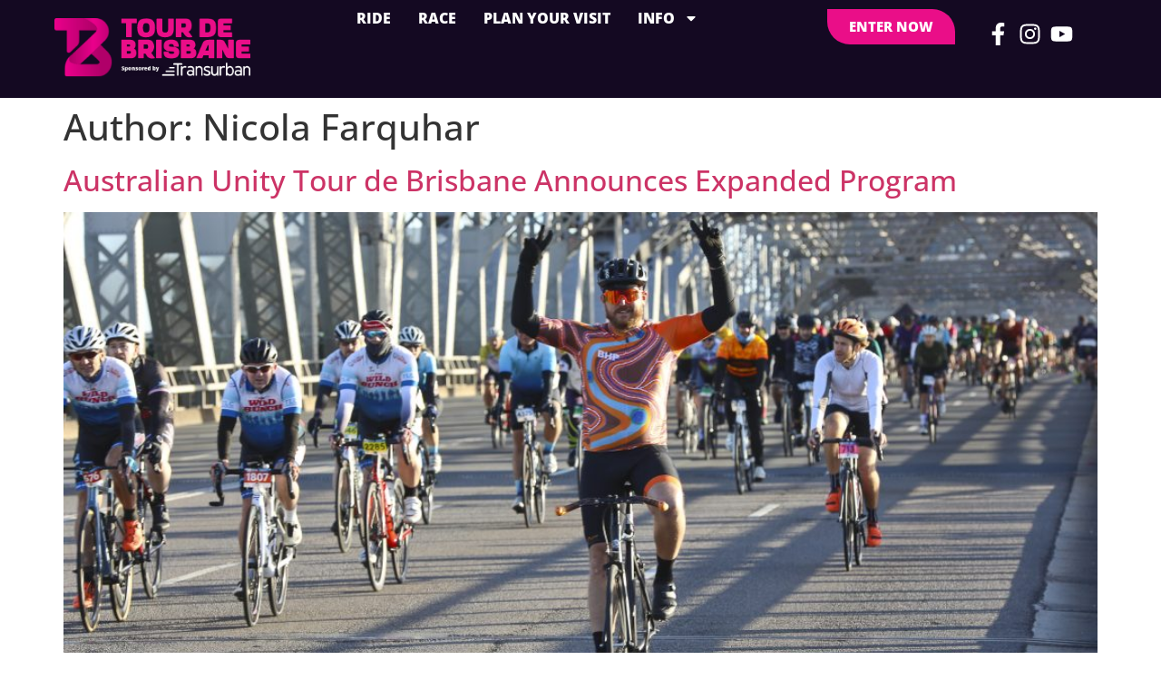

--- FILE ---
content_type: text/html; charset=UTF-8
request_url: https://tourdebrisbane.org/author/engagement/
body_size: 19116
content:
<!doctype html>
<html lang="en-US">
<head>
	<meta charset="UTF-8">
	<meta name="viewport" content="width=device-width, initial-scale=1">
	<link rel="profile" href="https://gmpg.org/xfn/11">
	<meta name='robots' content='index, follow, max-image-preview:large, max-snippet:-1, max-video-preview:-1' />

	<!-- This site is optimized with the Yoast SEO plugin v26.7 - https://yoast.com/wordpress/plugins/seo/ -->
	<title>Nicola Farquhar, Author at Tour de Brisbane</title>
	<link rel="canonical" href="https://tourdebrisbane.org/author/engagement/" />
	<meta property="og:locale" content="en_US" />
	<meta property="og:type" content="profile" />
	<meta property="og:title" content="Nicola Farquhar, Author at Tour de Brisbane" />
	<meta property="og:url" content="https://tourdebrisbane.org/author/engagement/" />
	<meta property="og:site_name" content="Tour de Brisbane" />
	<meta property="og:image" content="https://secure.gravatar.com/avatar/18e47e464a46082bfbea4f447d5a1ab2?s=500&d=mm&r=g" />
	<meta name="twitter:card" content="summary_large_image" />
	<meta name="twitter:site" content="@tourdebrisbane" />
	<script type="application/ld+json" class="yoast-schema-graph">{"@context":"https://schema.org","@graph":[{"@type":"ProfilePage","@id":"https://tourdebrisbane.org/author/engagement/","url":"https://tourdebrisbane.org/author/engagement/","name":"Nicola Farquhar, Author at Tour de Brisbane","isPartOf":{"@id":"https://tourdebrisbane.org/#website"},"primaryImageOfPage":{"@id":"https://tourdebrisbane.org/author/engagement/#primaryimage"},"image":{"@id":"https://tourdebrisbane.org/author/engagement/#primaryimage"},"thumbnailUrl":"https://tourdebrisbane.org/wp-content/uploads/2022/12/ZAC_0706.jpeg","breadcrumb":{"@id":"https://tourdebrisbane.org/author/engagement/#breadcrumb"},"inLanguage":"en-US","potentialAction":[{"@type":"ReadAction","target":["https://tourdebrisbane.org/author/engagement/"]}]},{"@type":"ImageObject","inLanguage":"en-US","@id":"https://tourdebrisbane.org/author/engagement/#primaryimage","url":"https://tourdebrisbane.org/wp-content/uploads/2022/12/ZAC_0706.jpeg","contentUrl":"https://tourdebrisbane.org/wp-content/uploads/2022/12/ZAC_0706.jpeg","width":1600,"height":1066},{"@type":"BreadcrumbList","@id":"https://tourdebrisbane.org/author/engagement/#breadcrumb","itemListElement":[{"@type":"ListItem","position":1,"name":"Home","item":"https://tourdebrisbane.org/"},{"@type":"ListItem","position":2,"name":"Archives for Nicola Farquhar"}]},{"@type":"WebSite","@id":"https://tourdebrisbane.org/#website","url":"https://tourdebrisbane.org/","name":"Tour de Brisbane","description":"Let&#039;s ride","publisher":{"@id":"https://tourdebrisbane.org/#organization"},"potentialAction":[{"@type":"SearchAction","target":{"@type":"EntryPoint","urlTemplate":"https://tourdebrisbane.org/?s={search_term_string}"},"query-input":{"@type":"PropertyValueSpecification","valueRequired":true,"valueName":"search_term_string"}}],"inLanguage":"en-US"},{"@type":"Organization","@id":"https://tourdebrisbane.org/#organization","name":"Tour de Brisbane","url":"https://tourdebrisbane.org/","logo":{"@type":"ImageObject","inLanguage":"en-US","@id":"https://tourdebrisbane.org/#/schema/logo/image/","url":"https://tourdebrisbane.org/wp-content/uploads/2023/01/TDB-logo.png","contentUrl":"https://tourdebrisbane.org/wp-content/uploads/2023/01/TDB-logo.png","width":191,"height":127,"caption":"Tour de Brisbane"},"image":{"@id":"https://tourdebrisbane.org/#/schema/logo/image/"},"sameAs":["https://www.facebook.com/tourdebrisbane","https://x.com/tourdebrisbane","https://www.instagram.com/tourdebrisbane"]},{"@type":"Person","@id":"https://tourdebrisbane.org/#/schema/person/0ee356a36387b8feaa3ff14101bcf782","name":"Nicola Farquhar","image":{"@type":"ImageObject","inLanguage":"en-US","@id":"https://tourdebrisbane.org/#/schema/person/image/","url":"https://secure.gravatar.com/avatar/cb7a4a1fda7ce4a0defa804985b22ef8bb778812096833c5f2a56cf6ee41e29d?s=96&d=mm&r=g","contentUrl":"https://secure.gravatar.com/avatar/cb7a4a1fda7ce4a0defa804985b22ef8bb778812096833c5f2a56cf6ee41e29d?s=96&d=mm&r=g","caption":"Nicola Farquhar"},"mainEntityOfPage":{"@id":"https://tourdebrisbane.org/author/engagement/"}}]}</script>
	<!-- / Yoast SEO plugin. -->


<script type='application/javascript'  id='pys-version-script'>console.log('PixelYourSite Free version 11.1.5.2');</script>
<link rel="alternate" type="application/rss+xml" title="Tour de Brisbane &raquo; Feed" href="https://tourdebrisbane.org/feed/" />
<link rel="alternate" type="application/rss+xml" title="Tour de Brisbane &raquo; Comments Feed" href="https://tourdebrisbane.org/comments/feed/" />
<link rel="alternate" type="application/rss+xml" title="Tour de Brisbane &raquo; Posts by Nicola Farquhar Feed" href="https://tourdebrisbane.org/author/engagement/feed/" />
<style id='wp-img-auto-sizes-contain-inline-css'>
img:is([sizes=auto i],[sizes^="auto," i]){contain-intrinsic-size:3000px 1500px}
/*# sourceURL=wp-img-auto-sizes-contain-inline-css */
</style>
<link rel='stylesheet' id='dce-dynamic-visibility-style-css' href='https://tourdebrisbane.org/wp-content/plugins/dynamic-visibility-for-elementor/assets/css/dynamic-visibility.css?ver=6.0.1' media='all' />
<style id='wp-emoji-styles-inline-css'>

	img.wp-smiley, img.emoji {
		display: inline !important;
		border: none !important;
		box-shadow: none !important;
		height: 1em !important;
		width: 1em !important;
		margin: 0 0.07em !important;
		vertical-align: -0.1em !important;
		background: none !important;
		padding: 0 !important;
	}
/*# sourceURL=wp-emoji-styles-inline-css */
</style>
<style id='global-styles-inline-css'>
:root{--wp--preset--aspect-ratio--square: 1;--wp--preset--aspect-ratio--4-3: 4/3;--wp--preset--aspect-ratio--3-4: 3/4;--wp--preset--aspect-ratio--3-2: 3/2;--wp--preset--aspect-ratio--2-3: 2/3;--wp--preset--aspect-ratio--16-9: 16/9;--wp--preset--aspect-ratio--9-16: 9/16;--wp--preset--color--black: #000000;--wp--preset--color--cyan-bluish-gray: #abb8c3;--wp--preset--color--white: #ffffff;--wp--preset--color--pale-pink: #f78da7;--wp--preset--color--vivid-red: #cf2e2e;--wp--preset--color--luminous-vivid-orange: #ff6900;--wp--preset--color--luminous-vivid-amber: #fcb900;--wp--preset--color--light-green-cyan: #7bdcb5;--wp--preset--color--vivid-green-cyan: #00d084;--wp--preset--color--pale-cyan-blue: #8ed1fc;--wp--preset--color--vivid-cyan-blue: #0693e3;--wp--preset--color--vivid-purple: #9b51e0;--wp--preset--gradient--vivid-cyan-blue-to-vivid-purple: linear-gradient(135deg,rgb(6,147,227) 0%,rgb(155,81,224) 100%);--wp--preset--gradient--light-green-cyan-to-vivid-green-cyan: linear-gradient(135deg,rgb(122,220,180) 0%,rgb(0,208,130) 100%);--wp--preset--gradient--luminous-vivid-amber-to-luminous-vivid-orange: linear-gradient(135deg,rgb(252,185,0) 0%,rgb(255,105,0) 100%);--wp--preset--gradient--luminous-vivid-orange-to-vivid-red: linear-gradient(135deg,rgb(255,105,0) 0%,rgb(207,46,46) 100%);--wp--preset--gradient--very-light-gray-to-cyan-bluish-gray: linear-gradient(135deg,rgb(238,238,238) 0%,rgb(169,184,195) 100%);--wp--preset--gradient--cool-to-warm-spectrum: linear-gradient(135deg,rgb(74,234,220) 0%,rgb(151,120,209) 20%,rgb(207,42,186) 40%,rgb(238,44,130) 60%,rgb(251,105,98) 80%,rgb(254,248,76) 100%);--wp--preset--gradient--blush-light-purple: linear-gradient(135deg,rgb(255,206,236) 0%,rgb(152,150,240) 100%);--wp--preset--gradient--blush-bordeaux: linear-gradient(135deg,rgb(254,205,165) 0%,rgb(254,45,45) 50%,rgb(107,0,62) 100%);--wp--preset--gradient--luminous-dusk: linear-gradient(135deg,rgb(255,203,112) 0%,rgb(199,81,192) 50%,rgb(65,88,208) 100%);--wp--preset--gradient--pale-ocean: linear-gradient(135deg,rgb(255,245,203) 0%,rgb(182,227,212) 50%,rgb(51,167,181) 100%);--wp--preset--gradient--electric-grass: linear-gradient(135deg,rgb(202,248,128) 0%,rgb(113,206,126) 100%);--wp--preset--gradient--midnight: linear-gradient(135deg,rgb(2,3,129) 0%,rgb(40,116,252) 100%);--wp--preset--font-size--small: 13px;--wp--preset--font-size--medium: 20px;--wp--preset--font-size--large: 36px;--wp--preset--font-size--x-large: 42px;--wp--preset--spacing--20: 0.44rem;--wp--preset--spacing--30: 0.67rem;--wp--preset--spacing--40: 1rem;--wp--preset--spacing--50: 1.5rem;--wp--preset--spacing--60: 2.25rem;--wp--preset--spacing--70: 3.38rem;--wp--preset--spacing--80: 5.06rem;--wp--preset--shadow--natural: 6px 6px 9px rgba(0, 0, 0, 0.2);--wp--preset--shadow--deep: 12px 12px 50px rgba(0, 0, 0, 0.4);--wp--preset--shadow--sharp: 6px 6px 0px rgba(0, 0, 0, 0.2);--wp--preset--shadow--outlined: 6px 6px 0px -3px rgb(255, 255, 255), 6px 6px rgb(0, 0, 0);--wp--preset--shadow--crisp: 6px 6px 0px rgb(0, 0, 0);}:root { --wp--style--global--content-size: 800px;--wp--style--global--wide-size: 1200px; }:where(body) { margin: 0; }.wp-site-blocks > .alignleft { float: left; margin-right: 2em; }.wp-site-blocks > .alignright { float: right; margin-left: 2em; }.wp-site-blocks > .aligncenter { justify-content: center; margin-left: auto; margin-right: auto; }:where(.wp-site-blocks) > * { margin-block-start: 24px; margin-block-end: 0; }:where(.wp-site-blocks) > :first-child { margin-block-start: 0; }:where(.wp-site-blocks) > :last-child { margin-block-end: 0; }:root { --wp--style--block-gap: 24px; }:root :where(.is-layout-flow) > :first-child{margin-block-start: 0;}:root :where(.is-layout-flow) > :last-child{margin-block-end: 0;}:root :where(.is-layout-flow) > *{margin-block-start: 24px;margin-block-end: 0;}:root :where(.is-layout-constrained) > :first-child{margin-block-start: 0;}:root :where(.is-layout-constrained) > :last-child{margin-block-end: 0;}:root :where(.is-layout-constrained) > *{margin-block-start: 24px;margin-block-end: 0;}:root :where(.is-layout-flex){gap: 24px;}:root :where(.is-layout-grid){gap: 24px;}.is-layout-flow > .alignleft{float: left;margin-inline-start: 0;margin-inline-end: 2em;}.is-layout-flow > .alignright{float: right;margin-inline-start: 2em;margin-inline-end: 0;}.is-layout-flow > .aligncenter{margin-left: auto !important;margin-right: auto !important;}.is-layout-constrained > .alignleft{float: left;margin-inline-start: 0;margin-inline-end: 2em;}.is-layout-constrained > .alignright{float: right;margin-inline-start: 2em;margin-inline-end: 0;}.is-layout-constrained > .aligncenter{margin-left: auto !important;margin-right: auto !important;}.is-layout-constrained > :where(:not(.alignleft):not(.alignright):not(.alignfull)){max-width: var(--wp--style--global--content-size);margin-left: auto !important;margin-right: auto !important;}.is-layout-constrained > .alignwide{max-width: var(--wp--style--global--wide-size);}body .is-layout-flex{display: flex;}.is-layout-flex{flex-wrap: wrap;align-items: center;}.is-layout-flex > :is(*, div){margin: 0;}body .is-layout-grid{display: grid;}.is-layout-grid > :is(*, div){margin: 0;}body{padding-top: 0px;padding-right: 0px;padding-bottom: 0px;padding-left: 0px;}a:where(:not(.wp-element-button)){text-decoration: underline;}:root :where(.wp-element-button, .wp-block-button__link){background-color: #32373c;border-width: 0;color: #fff;font-family: inherit;font-size: inherit;font-style: inherit;font-weight: inherit;letter-spacing: inherit;line-height: inherit;padding-top: calc(0.667em + 2px);padding-right: calc(1.333em + 2px);padding-bottom: calc(0.667em + 2px);padding-left: calc(1.333em + 2px);text-decoration: none;text-transform: inherit;}.has-black-color{color: var(--wp--preset--color--black) !important;}.has-cyan-bluish-gray-color{color: var(--wp--preset--color--cyan-bluish-gray) !important;}.has-white-color{color: var(--wp--preset--color--white) !important;}.has-pale-pink-color{color: var(--wp--preset--color--pale-pink) !important;}.has-vivid-red-color{color: var(--wp--preset--color--vivid-red) !important;}.has-luminous-vivid-orange-color{color: var(--wp--preset--color--luminous-vivid-orange) !important;}.has-luminous-vivid-amber-color{color: var(--wp--preset--color--luminous-vivid-amber) !important;}.has-light-green-cyan-color{color: var(--wp--preset--color--light-green-cyan) !important;}.has-vivid-green-cyan-color{color: var(--wp--preset--color--vivid-green-cyan) !important;}.has-pale-cyan-blue-color{color: var(--wp--preset--color--pale-cyan-blue) !important;}.has-vivid-cyan-blue-color{color: var(--wp--preset--color--vivid-cyan-blue) !important;}.has-vivid-purple-color{color: var(--wp--preset--color--vivid-purple) !important;}.has-black-background-color{background-color: var(--wp--preset--color--black) !important;}.has-cyan-bluish-gray-background-color{background-color: var(--wp--preset--color--cyan-bluish-gray) !important;}.has-white-background-color{background-color: var(--wp--preset--color--white) !important;}.has-pale-pink-background-color{background-color: var(--wp--preset--color--pale-pink) !important;}.has-vivid-red-background-color{background-color: var(--wp--preset--color--vivid-red) !important;}.has-luminous-vivid-orange-background-color{background-color: var(--wp--preset--color--luminous-vivid-orange) !important;}.has-luminous-vivid-amber-background-color{background-color: var(--wp--preset--color--luminous-vivid-amber) !important;}.has-light-green-cyan-background-color{background-color: var(--wp--preset--color--light-green-cyan) !important;}.has-vivid-green-cyan-background-color{background-color: var(--wp--preset--color--vivid-green-cyan) !important;}.has-pale-cyan-blue-background-color{background-color: var(--wp--preset--color--pale-cyan-blue) !important;}.has-vivid-cyan-blue-background-color{background-color: var(--wp--preset--color--vivid-cyan-blue) !important;}.has-vivid-purple-background-color{background-color: var(--wp--preset--color--vivid-purple) !important;}.has-black-border-color{border-color: var(--wp--preset--color--black) !important;}.has-cyan-bluish-gray-border-color{border-color: var(--wp--preset--color--cyan-bluish-gray) !important;}.has-white-border-color{border-color: var(--wp--preset--color--white) !important;}.has-pale-pink-border-color{border-color: var(--wp--preset--color--pale-pink) !important;}.has-vivid-red-border-color{border-color: var(--wp--preset--color--vivid-red) !important;}.has-luminous-vivid-orange-border-color{border-color: var(--wp--preset--color--luminous-vivid-orange) !important;}.has-luminous-vivid-amber-border-color{border-color: var(--wp--preset--color--luminous-vivid-amber) !important;}.has-light-green-cyan-border-color{border-color: var(--wp--preset--color--light-green-cyan) !important;}.has-vivid-green-cyan-border-color{border-color: var(--wp--preset--color--vivid-green-cyan) !important;}.has-pale-cyan-blue-border-color{border-color: var(--wp--preset--color--pale-cyan-blue) !important;}.has-vivid-cyan-blue-border-color{border-color: var(--wp--preset--color--vivid-cyan-blue) !important;}.has-vivid-purple-border-color{border-color: var(--wp--preset--color--vivid-purple) !important;}.has-vivid-cyan-blue-to-vivid-purple-gradient-background{background: var(--wp--preset--gradient--vivid-cyan-blue-to-vivid-purple) !important;}.has-light-green-cyan-to-vivid-green-cyan-gradient-background{background: var(--wp--preset--gradient--light-green-cyan-to-vivid-green-cyan) !important;}.has-luminous-vivid-amber-to-luminous-vivid-orange-gradient-background{background: var(--wp--preset--gradient--luminous-vivid-amber-to-luminous-vivid-orange) !important;}.has-luminous-vivid-orange-to-vivid-red-gradient-background{background: var(--wp--preset--gradient--luminous-vivid-orange-to-vivid-red) !important;}.has-very-light-gray-to-cyan-bluish-gray-gradient-background{background: var(--wp--preset--gradient--very-light-gray-to-cyan-bluish-gray) !important;}.has-cool-to-warm-spectrum-gradient-background{background: var(--wp--preset--gradient--cool-to-warm-spectrum) !important;}.has-blush-light-purple-gradient-background{background: var(--wp--preset--gradient--blush-light-purple) !important;}.has-blush-bordeaux-gradient-background{background: var(--wp--preset--gradient--blush-bordeaux) !important;}.has-luminous-dusk-gradient-background{background: var(--wp--preset--gradient--luminous-dusk) !important;}.has-pale-ocean-gradient-background{background: var(--wp--preset--gradient--pale-ocean) !important;}.has-electric-grass-gradient-background{background: var(--wp--preset--gradient--electric-grass) !important;}.has-midnight-gradient-background{background: var(--wp--preset--gradient--midnight) !important;}.has-small-font-size{font-size: var(--wp--preset--font-size--small) !important;}.has-medium-font-size{font-size: var(--wp--preset--font-size--medium) !important;}.has-large-font-size{font-size: var(--wp--preset--font-size--large) !important;}.has-x-large-font-size{font-size: var(--wp--preset--font-size--x-large) !important;}
:root :where(.wp-block-pullquote){font-size: 1.5em;line-height: 1.6;}
/*# sourceURL=global-styles-inline-css */
</style>
<link rel='stylesheet' id='hello-elementor-css' href='https://tourdebrisbane.org/wp-content/themes/hello-elementor/assets/css/reset.css?ver=3.4.5' media='all' />
<link rel='stylesheet' id='hello-elementor-theme-style-css' href='https://tourdebrisbane.org/wp-content/themes/hello-elementor/assets/css/theme.css?ver=3.4.5' media='all' />
<link rel='stylesheet' id='hello-elementor-header-footer-css' href='https://tourdebrisbane.org/wp-content/themes/hello-elementor/assets/css/header-footer.css?ver=3.4.5' media='all' />
<link rel='stylesheet' id='elementor-frontend-css' href='https://tourdebrisbane.org/wp-content/uploads/elementor/css/custom-frontend.min.css?ver=1768809200' media='all' />
<link rel='stylesheet' id='elementor-post-7-css' href='https://tourdebrisbane.org/wp-content/uploads/elementor/css/post-7.css?ver=1768809197' media='all' />
<link rel='stylesheet' id='dflip-style-css' href='https://tourdebrisbane.org/wp-content/plugins/3d-flipbook-dflip-lite/assets/css/dflip.min.css?ver=2.4.20' media='all' />
<link rel='stylesheet' id='widget-image-css' href='https://tourdebrisbane.org/wp-content/plugins/elementor/assets/css/widget-image.min.css?ver=3.34.1' media='all' />
<link rel='stylesheet' id='widget-nav-menu-css' href='https://tourdebrisbane.org/wp-content/uploads/elementor/css/custom-pro-widget-nav-menu.min.css?ver=1768809200' media='all' />
<link rel='stylesheet' id='widget-social-icons-css' href='https://tourdebrisbane.org/wp-content/plugins/elementor/assets/css/widget-social-icons.min.css?ver=3.34.1' media='all' />
<link rel='stylesheet' id='e-apple-webkit-css' href='https://tourdebrisbane.org/wp-content/uploads/elementor/css/custom-apple-webkit.min.css?ver=1768809200' media='all' />
<link rel='stylesheet' id='swiper-css' href='https://tourdebrisbane.org/wp-content/plugins/elementor/assets/lib/swiper/v8/css/swiper.min.css?ver=8.4.5' media='all' />
<link rel='stylesheet' id='e-swiper-css' href='https://tourdebrisbane.org/wp-content/plugins/elementor/assets/css/conditionals/e-swiper.min.css?ver=3.34.1' media='all' />
<link rel='stylesheet' id='widget-image-carousel-css' href='https://tourdebrisbane.org/wp-content/plugins/elementor/assets/css/widget-image-carousel.min.css?ver=3.34.1' media='all' />
<link rel='stylesheet' id='widget-divider-css' href='https://tourdebrisbane.org/wp-content/plugins/elementor/assets/css/widget-divider.min.css?ver=3.34.1' media='all' />
<link rel='stylesheet' id='widget-heading-css' href='https://tourdebrisbane.org/wp-content/plugins/elementor/assets/css/widget-heading.min.css?ver=3.34.1' media='all' />
<link rel='stylesheet' id='widget-icon-list-css' href='https://tourdebrisbane.org/wp-content/uploads/elementor/css/custom-widget-icon-list.min.css?ver=1768809200' media='all' />
<link rel='stylesheet' id='e-animation-bounce-css' href='https://tourdebrisbane.org/wp-content/plugins/elementor/assets/lib/animations/styles/bounce.min.css?ver=3.34.1' media='all' />
<link rel='stylesheet' id='elementor-post-10120-css' href='https://tourdebrisbane.org/wp-content/uploads/elementor/css/post-10120.css?ver=1768809197' media='all' />
<link rel='stylesheet' id='elementor-post-9906-css' href='https://tourdebrisbane.org/wp-content/uploads/elementor/css/post-9906.css?ver=1768809197' media='all' />
<link rel='stylesheet' id='eael-general-css' href='https://tourdebrisbane.org/wp-content/plugins/essential-addons-for-elementor-lite/assets/front-end/css/view/general.min.css?ver=6.5.7' media='all' />
<link rel='stylesheet' id='elementor-gf-local-opensans-css' href='https://tourdebrisbane.org/wp-content/uploads/elementor/google-fonts/css/opensans.css?ver=1742241987' media='all' />
<script id="jquery-core-js-extra">
var pysFacebookRest = {"restApiUrl":"https://tourdebrisbane.org/wp-json/pys-facebook/v1/event","debug":""};
//# sourceURL=jquery-core-js-extra
</script>
<script src="https://tourdebrisbane.org/wp-includes/js/jquery/jquery.min.js?ver=3.7.1" id="jquery-core-js"></script>
<script src="https://tourdebrisbane.org/wp-includes/js/jquery/jquery-migrate.min.js?ver=3.4.1" id="jquery-migrate-js"></script>
<script src="https://tourdebrisbane.org/wp-content/plugins/pixelyoursite/dist/scripts/jquery.bind-first-0.2.3.min.js?ver=0.2.3" id="jquery-bind-first-js"></script>
<script src="https://tourdebrisbane.org/wp-content/plugins/pixelyoursite/dist/scripts/js.cookie-2.1.3.min.js?ver=2.1.3" id="js-cookie-pys-js"></script>
<script src="https://tourdebrisbane.org/wp-content/plugins/pixelyoursite/dist/scripts/tld.min.js?ver=2.3.1" id="js-tld-js"></script>
<script id="pys-js-extra">
var pysOptions = {"staticEvents":{"facebook":{"init_event":[{"delay":0,"type":"static","ajaxFire":false,"name":"PageView","pixelIds":["786532138349737"],"eventID":"46fb8d95-885e-45d3-a600-e0621eb42315","params":{"page_title":"Author: \u003Cspan\u003ENicola Farquhar\u003C/span\u003E","post_type":"archive","plugin":"PixelYourSite","user_role":"guest","event_url":"tourdebrisbane.org/author/engagement/"},"e_id":"init_event","ids":[],"hasTimeWindow":false,"timeWindow":0,"woo_order":"","edd_order":""}]}},"dynamicEvents":{"automatic_event_form":{"facebook":{"delay":0,"type":"dyn","name":"Form","pixelIds":["786532138349737"],"eventID":"cead46ee-fb52-40fa-a5e5-6c86f2499f03","params":{"page_title":"Author: \u003Cspan\u003ENicola Farquhar\u003C/span\u003E","post_type":"archive","plugin":"PixelYourSite","user_role":"guest","event_url":"tourdebrisbane.org/author/engagement/"},"e_id":"automatic_event_form","ids":[],"hasTimeWindow":false,"timeWindow":0,"woo_order":"","edd_order":""}},"automatic_event_download":{"facebook":{"delay":0,"type":"dyn","name":"Download","extensions":["","doc","exe","js","pdf","ppt","tgz","zip","xls"],"pixelIds":["786532138349737"],"eventID":"0bc4cf38-1cff-4726-9cca-ff97db35382a","params":{"page_title":"Author: \u003Cspan\u003ENicola Farquhar\u003C/span\u003E","post_type":"archive","plugin":"PixelYourSite","user_role":"guest","event_url":"tourdebrisbane.org/author/engagement/"},"e_id":"automatic_event_download","ids":[],"hasTimeWindow":false,"timeWindow":0,"woo_order":"","edd_order":""}},"automatic_event_comment":{"facebook":{"delay":0,"type":"dyn","name":"Comment","pixelIds":["786532138349737"],"eventID":"c25fa2bb-c912-4116-9077-907d91227bc5","params":{"page_title":"Author: \u003Cspan\u003ENicola Farquhar\u003C/span\u003E","post_type":"archive","plugin":"PixelYourSite","user_role":"guest","event_url":"tourdebrisbane.org/author/engagement/"},"e_id":"automatic_event_comment","ids":[],"hasTimeWindow":false,"timeWindow":0,"woo_order":"","edd_order":""}},"automatic_event_scroll":{"facebook":{"delay":0,"type":"dyn","name":"PageScroll","scroll_percent":30,"pixelIds":["786532138349737"],"eventID":"2157a7db-04ea-47ac-9d17-fdda71566202","params":{"page_title":"Author: \u003Cspan\u003ENicola Farquhar\u003C/span\u003E","post_type":"archive","plugin":"PixelYourSite","user_role":"guest","event_url":"tourdebrisbane.org/author/engagement/"},"e_id":"automatic_event_scroll","ids":[],"hasTimeWindow":false,"timeWindow":0,"woo_order":"","edd_order":""}},"automatic_event_time_on_page":{"facebook":{"delay":0,"type":"dyn","name":"TimeOnPage","time_on_page":30,"pixelIds":["786532138349737"],"eventID":"7f9435f6-675c-45ef-883c-43c319236ce2","params":{"page_title":"Author: \u003Cspan\u003ENicola Farquhar\u003C/span\u003E","post_type":"archive","plugin":"PixelYourSite","user_role":"guest","event_url":"tourdebrisbane.org/author/engagement/"},"e_id":"automatic_event_time_on_page","ids":[],"hasTimeWindow":false,"timeWindow":0,"woo_order":"","edd_order":""}}},"triggerEvents":[],"triggerEventTypes":[],"facebook":{"pixelIds":["786532138349737"],"advancedMatching":[],"advancedMatchingEnabled":true,"removeMetadata":false,"wooVariableAsSimple":false,"serverApiEnabled":true,"wooCRSendFromServer":false,"send_external_id":null,"enabled_medical":false,"do_not_track_medical_param":["event_url","post_title","page_title","landing_page","content_name","categories","category_name","tags"],"meta_ldu":false},"debug":"","siteUrl":"https://tourdebrisbane.org","ajaxUrl":"https://tourdebrisbane.org/wp-admin/admin-ajax.php","ajax_event":"82046c0ebc","enable_remove_download_url_param":"1","cookie_duration":"7","last_visit_duration":"60","enable_success_send_form":"","ajaxForServerEvent":"1","ajaxForServerStaticEvent":"1","useSendBeacon":"1","send_external_id":"1","external_id_expire":"180","track_cookie_for_subdomains":"1","google_consent_mode":"1","gdpr":{"ajax_enabled":false,"all_disabled_by_api":false,"facebook_disabled_by_api":false,"analytics_disabled_by_api":false,"google_ads_disabled_by_api":false,"pinterest_disabled_by_api":false,"bing_disabled_by_api":false,"reddit_disabled_by_api":false,"externalID_disabled_by_api":false,"facebook_prior_consent_enabled":true,"analytics_prior_consent_enabled":true,"google_ads_prior_consent_enabled":null,"pinterest_prior_consent_enabled":true,"bing_prior_consent_enabled":true,"cookiebot_integration_enabled":false,"cookiebot_facebook_consent_category":"marketing","cookiebot_analytics_consent_category":"statistics","cookiebot_tiktok_consent_category":"marketing","cookiebot_google_ads_consent_category":"marketing","cookiebot_pinterest_consent_category":"marketing","cookiebot_bing_consent_category":"marketing","consent_magic_integration_enabled":false,"real_cookie_banner_integration_enabled":false,"cookie_notice_integration_enabled":false,"cookie_law_info_integration_enabled":false,"analytics_storage":{"enabled":true,"value":"granted","filter":false},"ad_storage":{"enabled":true,"value":"granted","filter":false},"ad_user_data":{"enabled":true,"value":"granted","filter":false},"ad_personalization":{"enabled":true,"value":"granted","filter":false}},"cookie":{"disabled_all_cookie":false,"disabled_start_session_cookie":false,"disabled_advanced_form_data_cookie":false,"disabled_landing_page_cookie":false,"disabled_first_visit_cookie":false,"disabled_trafficsource_cookie":false,"disabled_utmTerms_cookie":false,"disabled_utmId_cookie":false},"tracking_analytics":{"TrafficSource":"direct","TrafficLanding":"undefined","TrafficUtms":[],"TrafficUtmsId":[]},"GATags":{"ga_datalayer_type":"default","ga_datalayer_name":"dataLayerPYS"},"woo":{"enabled":false},"edd":{"enabled":false},"cache_bypass":"1768829486"};
//# sourceURL=pys-js-extra
</script>
<script src="https://tourdebrisbane.org/wp-content/plugins/pixelyoursite/dist/scripts/public.js?ver=11.1.5.2" id="pys-js"></script>
<link rel="https://api.w.org/" href="https://tourdebrisbane.org/wp-json/" /><link rel="alternate" title="JSON" type="application/json" href="https://tourdebrisbane.org/wp-json/wp/v2/users/3" /><link rel="EditURI" type="application/rsd+xml" title="RSD" href="https://tourdebrisbane.org/xmlrpc.php?rsd" />
<meta name="generator" content="WordPress 6.9" />
<!-- start Simple Custom CSS and JS -->
<meta name="facebook-domain-verification" content="oqioqiibdk4f9oy4qxuc6ngqz3b7b7" />
<!-- end Simple Custom CSS and JS -->
<!-- start Simple Custom CSS and JS -->
<!-- Google Tag Manager -->
<script>(function(w,d,s,l,i){w[l]=w[l]||[];w[l].push({'gtm.start':
new Date().getTime(),event:'gtm.js'});var f=d.getElementsByTagName(s)[0],
j=d.createElement(s),dl=l!='dataLayer'?'&l='+l:'';j.async=true;j.src=
'https://www.googletagmanager.com/gtm.js?id='+i+dl;f.parentNode.insertBefore(j,f);
})(window,document,'script','dataLayer','GTM-PZBBDZH');</script>
<!-- End Google Tag Manager --><!-- end Simple Custom CSS and JS -->
<meta name="generator" content="Elementor 3.34.1; features: e_font_icon_svg, additional_custom_breakpoints; settings: css_print_method-external, google_font-enabled, font_display-swap">
<style>
	
	/* Tabs Styling Starts	 */
	
	.events-tabs-nav{
		border:none!Important;
		margin:0!Important;
	}
	
	.events-tab-pane{
		padding:0!important;
	}
	
	.events-tabs-content{
		padding:20px!Important;
		border:1px solid rgb(213, 216, 220);
		border-top:0!Important;
	}
	
	.events-tabs-content h3,
	.events-tabs-content h4{
		margin-bottom:24px
	}
	
	.events-tabs-content .faqs-accordion{
		margin-bottom:24px
	}
	
	.events-tabs-nav li.active button{		
		border:1px solid rgb(213, 216, 220)!Important;
		border-bottom-color:#fff!Important;
	}
	
	.events-tabs-nav li button:hover,
	.events-tabs-nav li button{
		color:#EA0E88!Important;
	}
	
	.events-tabs-nav li button{
		font-family:'Open Sans';
		font-size:21px!important;
		font-weight:700!important;	
		border:1px solid #fff!Important;
		border-bottom-color:rgb(213, 216, 220)!Important;
		border-radius:0px !Important;
		width:100%!Important;
	}
	
	.events-tabs-nav li{
		width:calc(100% / 5)
	}
	
	/* 	Tabs Styling Ends */
	
	.program-event .event-location{
		font-size:14px!Important;
	}
	
	/* 	 */
	
/* 	.faqs-accordion .faq-item.open button{		
		border:1px solid rgb(213, 216, 220)!Important;
		border-bottom-color:#fff!Important;
	} */
	
	.faqs-accordion .faq-item button:hover,
	.faqs-accordion .faq-item.open button{
		color:#EA0E88!Important;
	}
	
	.faqs-accordion .faq-item button{
		font-family:'Open Sans';
		font-size:21px!important;
		font-weight:700!important;	
		border:1px solid #fff!Important;
		border-bottom-color:rgb(213, 216, 220)!Important;
		border-radius:0px !Important;
		width:100%!Important;
		background:none!Important;
		border-left-color:transparent!important;
		border-right-color:transparent!important;
		margin:0!Important;
		padding:15px 20px 15px 54px!Important;
		position:relative;
	}

	.faq-item button.faq-q:after {
    content:'';
    background:url('https://tourdebrisbane.org/wp-content/uploads/2025/09/plus.png');
/*     background-color:red; */
    background-position:center center;
    background-repeat:no-repeat;
    background-size:contain;
    width:24px;
    height:24px;
    position:absolute;
    left:15px;
    top:50%;
    transform:translateY(-50%);
	}
	
	.faq-item.open button.faq-q:after {
		 content:'';
    background:url('https://tourdebrisbane.org/wp-content/uploads/2025/09/minus.png');
/*     background-color:red; */
    background-position:center center;
    background-repeat:no-repeat;
    background-size:contain;
    width:24px;
    height:24px;
    position:absolute;
    left:15px;
    top:50%;
    transform:translateY(-50%);
	}
	
	.faq-a{
		padding:0!important;
		border: 1px solid rgb(213, 216, 220)!important;		
		border-left-width: 1px!important;
		border-left-color:transparent!important;
		border-right-color:transparent!important;
	}
	
	.faqs-accordion{
		border: 1px solid rgb(213, 216, 220);
		border-bottom-color:transparent;
	}
	
	.faq-a{
		padding:20px!Important;
		border:1px solid rgb(213, 216, 220);
		border-top:0!Important;
	}
</style>
			<style>
				.e-con.e-parent:nth-of-type(n+4):not(.e-lazyloaded):not(.e-no-lazyload),
				.e-con.e-parent:nth-of-type(n+4):not(.e-lazyloaded):not(.e-no-lazyload) * {
					background-image: none !important;
				}
				@media screen and (max-height: 1024px) {
					.e-con.e-parent:nth-of-type(n+3):not(.e-lazyloaded):not(.e-no-lazyload),
					.e-con.e-parent:nth-of-type(n+3):not(.e-lazyloaded):not(.e-no-lazyload) * {
						background-image: none !important;
					}
				}
				@media screen and (max-height: 640px) {
					.e-con.e-parent:nth-of-type(n+2):not(.e-lazyloaded):not(.e-no-lazyload),
					.e-con.e-parent:nth-of-type(n+2):not(.e-lazyloaded):not(.e-no-lazyload) * {
						background-image: none !important;
					}
				}
			</style>
			<link rel="icon" href="https://tourdebrisbane.org/wp-content/uploads/2023/01/cropped-siteicon-32x32.png" sizes="32x32" />
<link rel="icon" href="https://tourdebrisbane.org/wp-content/uploads/2023/01/cropped-siteicon-192x192.png" sizes="192x192" />
<link rel="apple-touch-icon" href="https://tourdebrisbane.org/wp-content/uploads/2023/01/cropped-siteicon-180x180.png" />
<meta name="msapplication-TileImage" content="https://tourdebrisbane.org/wp-content/uploads/2023/01/cropped-siteicon-270x270.png" />
</head>
<body class="archive author author-engagement author-3 wp-custom-logo wp-embed-responsive wp-theme-hello-elementor hello-elementor-default elementor-default elementor-kit-7">

<!-- start Simple Custom CSS and JS -->
<!-- Google Tag Manager (noscript) -->
<noscript><iframe src="https://www.googletagmanager.com/ns.html?id=GTM-PZBBDZH"
height="0" width="0" style="display:none;visibility:hidden"></iframe></noscript>
<!-- End Google Tag Manager (noscript) --><!-- end Simple Custom CSS and JS -->

<a class="skip-link screen-reader-text" href="#content">Skip to content</a>

		<header data-elementor-type="header" data-elementor-id="10120" class="elementor elementor-10120 elementor-location-header" data-elementor-post-type="elementor_library">
			<div data-particle_enable="false" data-particle-mobile-disabled="false" class="elementor-element elementor-element-682edb0f e-con-full e-flex e-con e-parent" data-id="682edb0f" data-element_type="container" data-settings="{&quot;background_background&quot;:&quot;classic&quot;}">
		<div data-particle_enable="false" data-particle-mobile-disabled="false" class="elementor-element elementor-element-1322f247 e-con-full e-flex e-con e-child" data-id="1322f247" data-element_type="container">
				<div class="elementor-element elementor-element-5a7181a elementor-widget elementor-widget-image" data-id="5a7181a" data-element_type="widget" data-widget_type="image.default">
				<div class="elementor-widget-container">
																<a href="https://tourdebrisbane.org">
							<img width="287" height="91" src="https://tourdebrisbane.org/wp-content/uploads/2025/12/TDB-LogoTransurban.png" class="attachment-large size-large wp-image-9884" alt="" />								</a>
															</div>
				</div>
				</div>
		<div data-particle_enable="false" data-particle-mobile-disabled="false" class="elementor-element elementor-element-c71338d e-con-full e-flex e-con e-child" data-id="c71338d" data-element_type="container">
				<div class="elementor-element elementor-element-16df888c elementor-nav-menu__align-center elementor-nav-menu--dropdown-mobile elementor-widget__width-inherit elementor-widget-laptop__width-inherit m-off elementor-nav-menu__text-align-aside elementor-nav-menu--toggle elementor-nav-menu--burger elementor-widget elementor-widget-nav-menu" data-id="16df888c" data-element_type="widget" data-settings="{&quot;layout&quot;:&quot;horizontal&quot;,&quot;submenu_icon&quot;:{&quot;value&quot;:&quot;&lt;svg aria-hidden=\&quot;true\&quot; class=\&quot;e-font-icon-svg e-fas-caret-down\&quot; viewBox=\&quot;0 0 320 512\&quot; xmlns=\&quot;http:\/\/www.w3.org\/2000\/svg\&quot;&gt;&lt;path d=\&quot;M31.3 192h257.3c17.8 0 26.7 21.5 14.1 34.1L174.1 354.8c-7.8 7.8-20.5 7.8-28.3 0L17.2 226.1C4.6 213.5 13.5 192 31.3 192z\&quot;&gt;&lt;\/path&gt;&lt;\/svg&gt;&quot;,&quot;library&quot;:&quot;fa-solid&quot;},&quot;toggle&quot;:&quot;burger&quot;}" data-widget_type="nav-menu.default">
				<div class="elementor-widget-container">
								<nav aria-label="Menu" class="elementor-nav-menu--main elementor-nav-menu__container elementor-nav-menu--layout-horizontal e--pointer-none">
				<ul id="menu-1-16df888c" class="elementor-nav-menu"><li class="menu-item menu-item-type-custom menu-item-object-custom menu-item-9886"><a href="https://tourdebrisbane.org/all-events/?e-filter-a59d285-event-category=ride" class="elementor-item">RIDE</a></li>
<li class="menu-item menu-item-type-custom menu-item-object-custom menu-item-9887"><a href="https://tourdebrisbane.org/all-events/?e-filter-a59d285-event-category=race" class="elementor-item">RACE</a></li>
<li class="menu-item menu-item-type-post_type menu-item-object-page menu-item-9888"><a href="https://tourdebrisbane.org/plan-your-visit/" class="elementor-item">Plan your visit</a></li>
<li class="menu-item menu-item-type-custom menu-item-object-custom menu-item-has-children menu-item-9889"><a href="#" class="elementor-item elementor-item-anchor">INFO</a>
<ul class="sub-menu elementor-nav-menu--dropdown">
	<li class="menu-item menu-item-type-post_type menu-item-object-page menu-item-9890"><a href="https://tourdebrisbane.org/about-us/" class="elementor-sub-item">About us</a></li>
	<li class="menu-item menu-item-type-post_type menu-item-object-page menu-item-9891"><a href="https://tourdebrisbane.org/groups/" class="elementor-sub-item">Groups</a></li>
	<li class="menu-item menu-item-type-post_type menu-item-object-page menu-item-10395"><a href="https://tourdebrisbane.org/nutrition/" class="elementor-sub-item">Nutrition</a></li>
	<li class="menu-item menu-item-type-custom menu-item-object-custom menu-item-9892"><a target="_blank" href="https://tourdebrisbane.gofundraise.com.au/" class="elementor-sub-item">Fundraise</a></li>
	<li class="menu-item menu-item-type-post_type menu-item-object-page menu-item-9893"><a href="https://tourdebrisbane.org/roads/" class="elementor-sub-item">Road Impacts</a></li>
	<li class="menu-item menu-item-type-post_type menu-item-object-page menu-item-9894"><a href="https://tourdebrisbane.org/results/" class="elementor-sub-item">Results</a></li>
	<li class="menu-item menu-item-type-post_type menu-item-object-page menu-item-9895"><a href="https://tourdebrisbane.org/faq/" class="elementor-sub-item">FAQs</a></li>
	<li class="menu-item menu-item-type-post_type menu-item-object-page menu-item-9896"><a href="https://tourdebrisbane.org/gallery/" class="elementor-sub-item">Gallery</a></li>
	<li class="menu-item menu-item-type-post_type menu-item-object-page menu-item-9897"><a href="https://tourdebrisbane.org/volunteers/" class="elementor-sub-item">Volunteers</a></li>
	<li class="menu-item menu-item-type-post_type menu-item-object-page menu-item-9898"><a href="https://tourdebrisbane.org/partners/" class="elementor-sub-item">Partners</a></li>
	<li class="menu-item menu-item-type-post_type menu-item-object-page menu-item-9900"><a href="https://tourdebrisbane.org/rider-update/" class="elementor-sub-item">Rider Update</a></li>
</ul>
</li>
</ul>			</nav>
					<div class="elementor-menu-toggle" role="button" tabindex="0" aria-label="Menu Toggle" aria-expanded="false">
			<svg aria-hidden="true" role="presentation" class="elementor-menu-toggle__icon--open e-font-icon-svg e-eicon-menu-bar" viewBox="0 0 1000 1000" xmlns="http://www.w3.org/2000/svg"><path d="M104 333H896C929 333 958 304 958 271S929 208 896 208H104C71 208 42 237 42 271S71 333 104 333ZM104 583H896C929 583 958 554 958 521S929 458 896 458H104C71 458 42 487 42 521S71 583 104 583ZM104 833H896C929 833 958 804 958 771S929 708 896 708H104C71 708 42 737 42 771S71 833 104 833Z"></path></svg><svg aria-hidden="true" role="presentation" class="elementor-menu-toggle__icon--close e-font-icon-svg e-eicon-close" viewBox="0 0 1000 1000" xmlns="http://www.w3.org/2000/svg"><path d="M742 167L500 408 258 167C246 154 233 150 217 150 196 150 179 158 167 167 154 179 150 196 150 212 150 229 154 242 171 254L408 500 167 742C138 771 138 800 167 829 196 858 225 858 254 829L496 587 738 829C750 842 767 846 783 846 800 846 817 842 829 829 842 817 846 804 846 783 846 767 842 750 829 737L588 500 833 258C863 229 863 200 833 171 804 137 775 137 742 167Z"></path></svg>		</div>
					<nav class="elementor-nav-menu--dropdown elementor-nav-menu__container" aria-hidden="true">
				<ul id="menu-2-16df888c" class="elementor-nav-menu"><li class="menu-item menu-item-type-custom menu-item-object-custom menu-item-9886"><a href="https://tourdebrisbane.org/all-events/?e-filter-a59d285-event-category=ride" class="elementor-item" tabindex="-1">RIDE</a></li>
<li class="menu-item menu-item-type-custom menu-item-object-custom menu-item-9887"><a href="https://tourdebrisbane.org/all-events/?e-filter-a59d285-event-category=race" class="elementor-item" tabindex="-1">RACE</a></li>
<li class="menu-item menu-item-type-post_type menu-item-object-page menu-item-9888"><a href="https://tourdebrisbane.org/plan-your-visit/" class="elementor-item" tabindex="-1">Plan your visit</a></li>
<li class="menu-item menu-item-type-custom menu-item-object-custom menu-item-has-children menu-item-9889"><a href="#" class="elementor-item elementor-item-anchor" tabindex="-1">INFO</a>
<ul class="sub-menu elementor-nav-menu--dropdown">
	<li class="menu-item menu-item-type-post_type menu-item-object-page menu-item-9890"><a href="https://tourdebrisbane.org/about-us/" class="elementor-sub-item" tabindex="-1">About us</a></li>
	<li class="menu-item menu-item-type-post_type menu-item-object-page menu-item-9891"><a href="https://tourdebrisbane.org/groups/" class="elementor-sub-item" tabindex="-1">Groups</a></li>
	<li class="menu-item menu-item-type-post_type menu-item-object-page menu-item-10395"><a href="https://tourdebrisbane.org/nutrition/" class="elementor-sub-item" tabindex="-1">Nutrition</a></li>
	<li class="menu-item menu-item-type-custom menu-item-object-custom menu-item-9892"><a target="_blank" href="https://tourdebrisbane.gofundraise.com.au/" class="elementor-sub-item" tabindex="-1">Fundraise</a></li>
	<li class="menu-item menu-item-type-post_type menu-item-object-page menu-item-9893"><a href="https://tourdebrisbane.org/roads/" class="elementor-sub-item" tabindex="-1">Road Impacts</a></li>
	<li class="menu-item menu-item-type-post_type menu-item-object-page menu-item-9894"><a href="https://tourdebrisbane.org/results/" class="elementor-sub-item" tabindex="-1">Results</a></li>
	<li class="menu-item menu-item-type-post_type menu-item-object-page menu-item-9895"><a href="https://tourdebrisbane.org/faq/" class="elementor-sub-item" tabindex="-1">FAQs</a></li>
	<li class="menu-item menu-item-type-post_type menu-item-object-page menu-item-9896"><a href="https://tourdebrisbane.org/gallery/" class="elementor-sub-item" tabindex="-1">Gallery</a></li>
	<li class="menu-item menu-item-type-post_type menu-item-object-page menu-item-9897"><a href="https://tourdebrisbane.org/volunteers/" class="elementor-sub-item" tabindex="-1">Volunteers</a></li>
	<li class="menu-item menu-item-type-post_type menu-item-object-page menu-item-9898"><a href="https://tourdebrisbane.org/partners/" class="elementor-sub-item" tabindex="-1">Partners</a></li>
	<li class="menu-item menu-item-type-post_type menu-item-object-page menu-item-9900"><a href="https://tourdebrisbane.org/rider-update/" class="elementor-sub-item" tabindex="-1">Rider Update</a></li>
</ul>
</li>
</ul>			</nav>
						</div>
				</div>
				</div>
		<div data-particle_enable="false" data-particle-mobile-disabled="false" class="elementor-element elementor-element-4749f9d2 e-con-full e-flex e-con e-child" data-id="4749f9d2" data-element_type="container">
		<div data-particle_enable="false" data-particle-mobile-disabled="false" class="elementor-element elementor-element-4f8a8adf e-con-full e-flex e-con e-child" data-id="4f8a8adf" data-element_type="container">
				<div class="elementor-element elementor-element-167e1ff1 elementor-align-center elementor-widget elementor-widget-button" data-id="167e1ff1" data-element_type="widget" data-widget_type="button.default">
				<div class="elementor-widget-container">
									<div class="elementor-button-wrapper">
					<a class="elementor-button elementor-button-link elementor-size-sm" href="https://www.nxsports.org/nxevent/tourdebrisbane/" target="_blank">
						<span class="elementor-button-content-wrapper">
									<span class="elementor-button-text">ENTER NOW</span>
					</span>
					</a>
				</div>
								</div>
				</div>
				</div>
		<div data-particle_enable="false" data-particle-mobile-disabled="false" class="elementor-element elementor-element-3bfa20e9 e-con-full elementor-hidden-tablet elementor-hidden-mobile e-flex e-con e-child" data-id="3bfa20e9" data-element_type="container">
				<div class="elementor-element elementor-element-30db4940 e-grid-align-left e-grid-align-mobile-center elementor-shape-rounded elementor-grid-0 elementor-widget elementor-widget-social-icons" data-id="30db4940" data-element_type="widget" data-widget_type="social-icons.default">
				<div class="elementor-widget-container">
							<div class="elementor-social-icons-wrapper elementor-grid" role="list">
							<span class="elementor-grid-item" role="listitem">
					<a class="elementor-icon elementor-social-icon elementor-social-icon-facebook-f elementor-repeater-item-b1d6f0a" href="https://www.facebook.com/tourdebrisbane/" target="_blank">
						<span class="elementor-screen-only">Facebook-f</span>
						<svg aria-hidden="true" class="e-font-icon-svg e-fab-facebook-f" viewBox="0 0 320 512" xmlns="http://www.w3.org/2000/svg"><path d="M279.14 288l14.22-92.66h-88.91v-60.13c0-25.35 12.42-50.06 52.24-50.06h40.42V6.26S260.43 0 225.36 0c-73.22 0-121.08 44.38-121.08 124.72v70.62H22.89V288h81.39v224h100.17V288z"></path></svg>					</a>
				</span>
							<span class="elementor-grid-item" role="listitem">
					<a class="elementor-icon elementor-social-icon elementor-social-icon-instagram elementor-repeater-item-6ba8009" href="https://www.instagram.com/tourdebrisbane/" target="_blank">
						<span class="elementor-screen-only">Instagram</span>
						<svg aria-hidden="true" class="e-font-icon-svg e-fab-instagram" viewBox="0 0 448 512" xmlns="http://www.w3.org/2000/svg"><path d="M224.1 141c-63.6 0-114.9 51.3-114.9 114.9s51.3 114.9 114.9 114.9S339 319.5 339 255.9 287.7 141 224.1 141zm0 189.6c-41.1 0-74.7-33.5-74.7-74.7s33.5-74.7 74.7-74.7 74.7 33.5 74.7 74.7-33.6 74.7-74.7 74.7zm146.4-194.3c0 14.9-12 26.8-26.8 26.8-14.9 0-26.8-12-26.8-26.8s12-26.8 26.8-26.8 26.8 12 26.8 26.8zm76.1 27.2c-1.7-35.9-9.9-67.7-36.2-93.9-26.2-26.2-58-34.4-93.9-36.2-37-2.1-147.9-2.1-184.9 0-35.8 1.7-67.6 9.9-93.9 36.1s-34.4 58-36.2 93.9c-2.1 37-2.1 147.9 0 184.9 1.7 35.9 9.9 67.7 36.2 93.9s58 34.4 93.9 36.2c37 2.1 147.9 2.1 184.9 0 35.9-1.7 67.7-9.9 93.9-36.2 26.2-26.2 34.4-58 36.2-93.9 2.1-37 2.1-147.8 0-184.8zM398.8 388c-7.8 19.6-22.9 34.7-42.6 42.6-29.5 11.7-99.5 9-132.1 9s-102.7 2.6-132.1-9c-19.6-7.8-34.7-22.9-42.6-42.6-11.7-29.5-9-99.5-9-132.1s-2.6-102.7 9-132.1c7.8-19.6 22.9-34.7 42.6-42.6 29.5-11.7 99.5-9 132.1-9s102.7-2.6 132.1 9c19.6 7.8 34.7 22.9 42.6 42.6 11.7 29.5 9 99.5 9 132.1s2.7 102.7-9 132.1z"></path></svg>					</a>
				</span>
							<span class="elementor-grid-item" role="listitem">
					<a class="elementor-icon elementor-social-icon elementor-social-icon-youtube elementor-repeater-item-510c522" href="https://www.youtube.com/channel/UClIOIT1oCmibHdSaWU1Un7A" target="_blank">
						<span class="elementor-screen-only">Youtube</span>
						<svg aria-hidden="true" class="e-font-icon-svg e-fab-youtube" viewBox="0 0 576 512" xmlns="http://www.w3.org/2000/svg"><path d="M549.655 124.083c-6.281-23.65-24.787-42.276-48.284-48.597C458.781 64 288 64 288 64S117.22 64 74.629 75.486c-23.497 6.322-42.003 24.947-48.284 48.597-11.412 42.867-11.412 132.305-11.412 132.305s0 89.438 11.412 132.305c6.281 23.65 24.787 41.5 48.284 47.821C117.22 448 288 448 288 448s170.78 0 213.371-11.486c23.497-6.321 42.003-24.171 48.284-47.821 11.412-42.867 11.412-132.305 11.412-132.305s0-89.438-11.412-132.305zm-317.51 213.508V175.185l142.739 81.205-142.739 81.201z"></path></svg>					</a>
				</span>
					</div>
						</div>
				</div>
				</div>
				</div>
				</div>
				</header>
		<main id="content" class="site-main">

			<div class="page-header">
			<h1 class="entry-title">Author: <span>Nicola Farquhar</span></h1>		</div>
	
	<div class="page-content">
					<article class="post">
				<h2 class="entry-title"><a href="https://tourdebrisbane.org/expanded-program/">Australian Unity Tour de Brisbane Announces Expanded Program</a></h2><a href="https://tourdebrisbane.org/expanded-program/"><img fetchpriority="high" width="800" height="533" src="https://tourdebrisbane.org/wp-content/uploads/2022/12/ZAC_0706-1024x682.jpeg" class="attachment-large size-large wp-post-image" alt="" decoding="async" srcset="https://tourdebrisbane.org/wp-content/uploads/2022/12/ZAC_0706-1024x682.jpeg 1024w, https://tourdebrisbane.org/wp-content/uploads/2022/12/ZAC_0706-300x200.jpeg 300w, https://tourdebrisbane.org/wp-content/uploads/2022/12/ZAC_0706-768x512.jpeg 768w, https://tourdebrisbane.org/wp-content/uploads/2022/12/ZAC_0706-391x260.jpeg 391w, https://tourdebrisbane.org/wp-content/uploads/2022/12/ZAC_0706-1536x1024.jpeg 1536w, https://tourdebrisbane.org/wp-content/uploads/2022/12/ZAC_0706.jpeg 1600w" sizes="(max-width: 800px) 100vw, 800px" /></a><p>Organisers of the Australian Unity Tour de Brisbane have today announced an expanded program for Sunday 10 April 2022, including an inner-City duathlon and free events for the whole family. With a focus on increasing participation opportunities, the event will offer a Free Community Ride, Free Community Fun Run, as well as a 14km River [&hellip;]</p>
			</article>
					<article class="post">
				<h2 class="entry-title"><a href="https://tourdebrisbane.org/qa-with-kerryn-roberts/">Q&#038;A with Kerryn Roberts</a></h2><a href="https://tourdebrisbane.org/qa-with-kerryn-roberts/"><img width="800" height="600" src="https://tourdebrisbane.org/wp-content/uploads/2022/01/TdB-Blog-Kerryn-Roberts-Rider-Profile-Kid-bike-1-scaled-1-1024x768.jpeg" class="attachment-large size-large wp-post-image" alt="" decoding="async" srcset="https://tourdebrisbane.org/wp-content/uploads/2022/01/TdB-Blog-Kerryn-Roberts-Rider-Profile-Kid-bike-1-scaled-1-1024x768.jpeg 1024w, https://tourdebrisbane.org/wp-content/uploads/2022/01/TdB-Blog-Kerryn-Roberts-Rider-Profile-Kid-bike-1-scaled-1-300x225.jpeg 300w, https://tourdebrisbane.org/wp-content/uploads/2022/01/TdB-Blog-Kerryn-Roberts-Rider-Profile-Kid-bike-1-scaled-1-768x576.jpeg 768w, https://tourdebrisbane.org/wp-content/uploads/2022/01/TdB-Blog-Kerryn-Roberts-Rider-Profile-Kid-bike-1-scaled-1-1536x1152.jpeg 1536w, https://tourdebrisbane.org/wp-content/uploads/2022/01/TdB-Blog-Kerryn-Roberts-Rider-Profile-Kid-bike-1-scaled-1-2048x1536.jpeg 2048w, https://tourdebrisbane.org/wp-content/uploads/2022/01/TdB-Blog-Kerryn-Roberts-Rider-Profile-Kid-bike-1-scaled-1.jpeg 1600w" sizes="(max-width: 800px) 100vw, 800px" /></a><p>Q&amp;A with Kerryn Roberts, Project Financial Manager at Australian Unity and Free Community Ride participant in the Australian Unity Tour de Brisbane. Where do you live in Brisbane? We live in the Brisbane suburb of Windsor but have only lived there for about two years, having moved up from Adelaide. Windsor is a great location [&hellip;]</p>
			</article>
					<article class="post">
				<h2 class="entry-title"><a href="https://tourdebrisbane.org/qa-with-kate-phillips/">Q&#038;A with Kate Phillips</a></h2><a href="https://tourdebrisbane.org/qa-with-kate-phillips/"><img width="800" height="600" src="https://tourdebrisbane.org/wp-content/uploads/2022/01/TdB-Blog-Kate-Phillips-Rider-Profile-1024x768.jpeg" class="attachment-large size-large wp-post-image" alt="" decoding="async" srcset="https://tourdebrisbane.org/wp-content/uploads/2022/01/TdB-Blog-Kate-Phillips-Rider-Profile-1024x768.jpeg 1024w, https://tourdebrisbane.org/wp-content/uploads/2022/01/TdB-Blog-Kate-Phillips-Rider-Profile-300x225.jpeg 300w, https://tourdebrisbane.org/wp-content/uploads/2022/01/TdB-Blog-Kate-Phillips-Rider-Profile-768x576.jpeg 768w, https://tourdebrisbane.org/wp-content/uploads/2022/01/TdB-Blog-Kate-Phillips-Rider-Profile-1536x1151.jpeg 1536w, https://tourdebrisbane.org/wp-content/uploads/2022/01/TdB-Blog-Kate-Phillips-Rider-Profile.jpeg 1600w" sizes="(max-width: 800px) 100vw, 800px" /></a><p>Q&amp;A with Kate Phillips, heart and double lung transplant recipient and 110km Australian Unity Tour de Brisbane rider. Which distance are you riding in this year’s Australian Unity Tour de Brisbane? This year I am riding in the 110km distance. I usually ride as a team with my brother and some of my friends.   Since [&hellip;]</p>
			</article>
					<article class="post">
				<h2 class="entry-title"><a href="https://tourdebrisbane.org/jackie-wootton/">Q&#038;A with Jackie Wootton</a></h2><a href="https://tourdebrisbane.org/jackie-wootton/"><img width="800" height="450" src="https://tourdebrisbane.org/wp-content/uploads/2021/06/4-4-800x450-1.png" class="attachment-large size-large wp-post-image" alt="" decoding="async" srcset="https://tourdebrisbane.org/wp-content/uploads/2021/06/4-4-800x450-1.png 800w, https://tourdebrisbane.org/wp-content/uploads/2021/06/4-4-800x450-1-300x169.png 300w, https://tourdebrisbane.org/wp-content/uploads/2021/06/4-4-800x450-1-768x432.png 768w" sizes="(max-width: 800px) 100vw, 800px" /></a><p>Which distance are you doing?  Originally the 110km, but after a netball injury resulting in a ruptured ACL and torn meniscus, I pleaded with my physio to help me get to a point where I can do the 30km so I can still participate. Who do you train with or do you prefer to ride [&hellip;]</p>
			</article>
					<article class="post">
				<h2 class="entry-title"><a href="https://tourdebrisbane.org/team-cvmt/">Q&#038;A with Team CVMT</a></h2><a href="https://tourdebrisbane.org/team-cvmt/"><img width="800" height="600" src="https://tourdebrisbane.org/wp-content/uploads/2021/06/Team-CVMT4-800x600-1.jpeg" class="attachment-large size-large wp-post-image" alt="" decoding="async" srcset="https://tourdebrisbane.org/wp-content/uploads/2021/06/Team-CVMT4-800x600-1.jpeg 800w, https://tourdebrisbane.org/wp-content/uploads/2021/06/Team-CVMT4-800x600-1-300x225.jpeg 300w, https://tourdebrisbane.org/wp-content/uploads/2021/06/Team-CVMT4-800x600-1-768x576.jpeg 768w" sizes="(max-width: 800px) 100vw, 800px" /></a><p>Q&amp;A with Team CVMT (Cardio-Vascular Molecular &amp; Therapeutics) at The Common Good Which distance are you doing?  The 5 of us in the lab are covering all of the distances from 30km to 100km. Who do you train with or do you prefer to ride solo?  We are a mixed bunch with some of us [&hellip;]</p>
			</article>
					<article class="post">
				<h2 class="entry-title"><a href="https://tourdebrisbane.org/kate-phillips/">Q&#038;A with Kate Phillips and the Porky&#8217;s Pedallers Team</a></h2><a href="https://tourdebrisbane.org/kate-phillips/"><img width="298" height="300" src="https://tourdebrisbane.org/wp-content/uploads/2021/06/159091975_4077656782255328_1839216421190405734_n-298x300-1.png" class="attachment-large size-large wp-post-image" alt="" decoding="async" srcset="https://tourdebrisbane.org/wp-content/uploads/2021/06/159091975_4077656782255328_1839216421190405734_n-298x300-1.png 298w, https://tourdebrisbane.org/wp-content/uploads/2021/06/159091975_4077656782255328_1839216421190405734_n-298x300-1-150x150.png 150w" sizes="(max-width: 298px) 100vw, 298px" /></a><p>Q&amp;A with Kate Phillips, heart and double lung transplant recipient and 110km Tour de Brisbane rider as part of team Porky&#8217;s Pedallers. Which distance are you doing? Our team ‘Porky’s Pedallers’ is doing the 110km. Who do you train with or do you prefer to ride solo?  I personally train mostly indoors (mainly because I do [&hellip;]</p>
			</article>
					<article class="post">
				<h2 class="entry-title"><a href="https://tourdebrisbane.org/cwrb/">Chicks Who Ride Bikes Ready to take on the Tour de Brisbane</a></h2><a href="https://tourdebrisbane.org/cwrb/"><img width="800" height="533" src="https://tourdebrisbane.org/wp-content/uploads/2021/06/2021-02-08-07.34.28-800x533-1.jpg" class="attachment-large size-large wp-post-image" alt="" decoding="async" srcset="https://tourdebrisbane.org/wp-content/uploads/2021/06/2021-02-08-07.34.28-800x533-1.jpg 800w, https://tourdebrisbane.org/wp-content/uploads/2021/06/2021-02-08-07.34.28-800x533-1-300x200.jpg 300w, https://tourdebrisbane.org/wp-content/uploads/2021/06/2021-02-08-07.34.28-800x533-1-768x512.jpg 768w, https://tourdebrisbane.org/wp-content/uploads/2021/06/2021-02-08-07.34.28-800x533-1-391x260.jpg 391w" sizes="(max-width: 800px) 100vw, 800px" /></a><p>With over 6,500 riders registered, the Brisbane cycling community is coming out in droves to ride their bikes on fully closed roads in the Tour de Brisbane partnered with Splatt Lawyers on Sunday 11 July.  Joining the start line are the Brisbane Chicks Who Ride Bikes, an all-female group of bike riders who hold group [&hellip;]</p>
			</article>
					<article class="post">
				<h2 class="entry-title"><a href="https://tourdebrisbane.org/citycycle-on-mtcoottha/">Local Legend takes on Mount Coot-Tha in the Tour de Brisbane</a></h2><a href="https://tourdebrisbane.org/citycycle-on-mtcoottha/"><img width="768" height="512" src="https://tourdebrisbane.org/wp-content/uploads/2021/06/DSC01272-1-scaled-1-768x512-1.jpeg" class="attachment-large size-large wp-post-image" alt="" decoding="async" srcset="https://tourdebrisbane.org/wp-content/uploads/2021/06/DSC01272-1-scaled-1-768x512-1.jpeg 768w, https://tourdebrisbane.org/wp-content/uploads/2021/06/DSC01272-1-scaled-1-768x512-1-300x200.jpeg 300w, https://tourdebrisbane.org/wp-content/uploads/2021/06/DSC01272-1-scaled-1-768x512-1-391x260.jpeg 391w" sizes="(max-width: 768px) 100vw, 768px" /></a><p>The Tour de Brisbane partnered with Splatt Lawyers rides into Brisbane City on Sunday 11 July, with one local Brisbane man taking the ride to new heights by completing the 110km bike ride on a CityCycle. Kent Ohori, founder of the &#8216;Rebound Club&#8217; is riding the Tour de Brisbane to promote the use of physical [&hellip;]</p>
			</article>
					<article class="post">
				<h2 class="entry-title"><a href="https://tourdebrisbane.org/qa-andrewhayment/">Q&#038;A with Dr Andrew Haymet, Vascular Surgical Registrar &#038; PhD Candidate, with support from The Common Good</a></h2><a href="https://tourdebrisbane.org/qa-andrewhayment/"><img width="225" height="300" src="https://tourdebrisbane.org/wp-content/uploads/2021/06/Andrew-225x300-1.jpeg" class="attachment-large size-large wp-post-image" alt="" decoding="async" /></a><p>Q&amp;A with Dr Andrew Haymet, Vascular Surgical Registrar &amp; PhD Candidate at University of Queensland/Critical Care Research Group, with support from The Common Good &#8220;The thing about cycling is it’s unique because it’s one of those things you can do as fast or as slow as you like – short of falling off, you can [&hellip;]</p>
			</article>
					<article class="post">
				<h2 class="entry-title"><a href="https://tourdebrisbane.org/zac-esso-the-common-good/">Local legend Zac Esso training for the 60km Medio, his first long-term goal after a lifesaving heart transplant</a></h2><a href="https://tourdebrisbane.org/zac-esso-the-common-good/"><img width="225" height="300" src="https://tourdebrisbane.org/wp-content/uploads/2020/10/Zac-225x300-1.jpeg" class="attachment-large size-large wp-post-image" alt="" decoding="async" /></a><p>Zac Esso was a regular teenage boy. He played cricket, football, rugby, soccer, ran cross country, and track &amp; field. He was school house captain, played music and went to the state honours ensemble program. Late one night, his Mum called the Home Doctor Service to treat a bout of tonsillitis for Zac. As he [&hellip;]</p>
			</article>
			</div>

	
</main>
		<footer data-elementor-type="footer" data-elementor-id="9906" class="elementor elementor-9906 elementor-location-footer" data-elementor-post-type="elementor_library">
			<div data-particle_enable="false" data-particle-mobile-disabled="false" class="elementor-element elementor-element-3d68954 e-flex e-con-boxed e-con e-parent" data-id="3d68954" data-element_type="container" data-settings="{&quot;background_background&quot;:&quot;gradient&quot;}">
					<div class="e-con-inner">
		<div data-particle_enable="false" data-particle-mobile-disabled="false" class="elementor-element elementor-element-d754941 e-con-full e-flex e-con e-child" data-id="d754941" data-element_type="container">
				<div class="elementor-element elementor-element-6d4fc59 elementor-widget elementor-widget-global elementor-global-450 elementor-widget-image-carousel" data-id="6d4fc59" data-element_type="widget" data-settings="{&quot;slides_to_show&quot;:&quot;5&quot;,&quot;slides_to_scroll&quot;:&quot;1&quot;,&quot;navigation&quot;:&quot;none&quot;,&quot;slides_to_show_tablet&quot;:&quot;3&quot;,&quot;slides_to_show_mobile&quot;:&quot;2&quot;,&quot;image_spacing_custom&quot;:{&quot;unit&quot;:&quot;px&quot;,&quot;size&quot;:40,&quot;sizes&quot;:[]},&quot;autoplay&quot;:&quot;yes&quot;,&quot;pause_on_hover&quot;:&quot;yes&quot;,&quot;pause_on_interaction&quot;:&quot;yes&quot;,&quot;autoplay_speed&quot;:5000,&quot;infinite&quot;:&quot;yes&quot;,&quot;speed&quot;:500,&quot;image_spacing_custom_laptop&quot;:{&quot;unit&quot;:&quot;px&quot;,&quot;size&quot;:&quot;&quot;,&quot;sizes&quot;:[]},&quot;image_spacing_custom_tablet&quot;:{&quot;unit&quot;:&quot;px&quot;,&quot;size&quot;:&quot;&quot;,&quot;sizes&quot;:[]},&quot;image_spacing_custom_mobile&quot;:{&quot;unit&quot;:&quot;px&quot;,&quot;size&quot;:&quot;&quot;,&quot;sizes&quot;:[]}}" data-widget_type="image-carousel.default">
				<div class="elementor-widget-container">
							<div class="elementor-image-carousel-wrapper swiper" role="region" aria-roledescription="carousel" aria-label="Image Carousel" dir="ltr">
			<div class="elementor-image-carousel swiper-wrapper" aria-live="off">
								<div class="swiper-slide" role="group" aria-roledescription="slide" aria-label="1 of 10"><figure class="swiper-slide-inner"><img class="swiper-slide-image" src="https://tourdebrisbane.org/wp-content/uploads/2025/04/TRANSURBAN.png" alt="TRANSURBAN" /></figure></div><div class="swiper-slide" role="group" aria-roledescription="slide" aria-label="2 of 10"><figure class="swiper-slide-inner"><img class="swiper-slide-image" src="https://tourdebrisbane.org/wp-content/uploads/2025/12/Queensland_white-300x87.png" alt="Queensland_white" /></figure></div><div class="swiper-slide" role="group" aria-roledescription="slide" aria-label="3 of 10"><figure class="swiper-slide-inner"><img class="swiper-slide-image" src="https://tourdebrisbane.org/wp-content/uploads/2025/04/BEDA.png" alt="BEDA" /></figure></div><div class="swiper-slide" role="group" aria-roledescription="slide" aria-label="4 of 10"><figure class="swiper-slide-inner"><img class="swiper-slide-image" src="https://tourdebrisbane.org/wp-content/uploads/2025/04/TCG.png" alt="TCG" /></figure></div><div class="swiper-slide" role="group" aria-roledescription="slide" aria-label="5 of 10"><figure class="swiper-slide-inner"><img class="swiper-slide-image" src="https://tourdebrisbane.org/wp-content/uploads/2025/04/UCI.png" alt="UCI" /></figure></div><div class="swiper-slide" role="group" aria-roledescription="slide" aria-label="6 of 10"><figure class="swiper-slide-inner"><img class="swiper-slide-image" src="https://tourdebrisbane.org/wp-content/uploads/2025/04/BCF.png" alt="BCF" /></figure></div><div class="swiper-slide" role="group" aria-roledescription="slide" aria-label="7 of 10"><figure class="swiper-slide-inner"><img class="swiper-slide-image" src="https://tourdebrisbane.org/wp-content/uploads/2025/04/AC.png" alt="AC" /></figure></div><div class="swiper-slide" role="group" aria-roledescription="slide" aria-label="8 of 10"><figure class="swiper-slide-inner"><img class="swiper-slide-image" src="https://tourdebrisbane.org/wp-content/uploads/2025/04/FIXX.png" alt="FIXX" /></figure></div><div class="swiper-slide" role="group" aria-roledescription="slide" aria-label="9 of 10"><figure class="swiper-slide-inner"><img class="swiper-slide-image" src="https://tourdebrisbane.org/wp-content/uploads/2025/04/JLR.png" alt="JLR" /></figure></div><div class="swiper-slide" role="group" aria-roledescription="slide" aria-label="10 of 10"><figure class="swiper-slide-inner"><img class="swiper-slide-image" src="https://tourdebrisbane.org/wp-content/uploads/2025/04/ATLAS.png" alt="ATLAS" /></figure></div>			</div>
							
									</div>
						</div>
				</div>
				<div class="elementor-element elementor-element-e4979de elementor-widget-divider--view-line elementor-widget elementor-widget-divider" data-id="e4979de" data-element_type="widget" data-widget_type="divider.default">
				<div class="elementor-widget-container">
							<div class="elementor-divider">
			<span class="elementor-divider-separator">
						</span>
		</div>
						</div>
				</div>
				</div>
		<div data-particle_enable="false" data-particle-mobile-disabled="false" class="elementor-element elementor-element-8d3dbb0 e-con-full e-flex e-con e-child" data-id="8d3dbb0" data-element_type="container">
		<div data-particle_enable="false" data-particle-mobile-disabled="false" class="elementor-element elementor-element-e6124bc e-con-full e-flex e-con e-child" data-id="e6124bc" data-element_type="container">
				<div class="elementor-element elementor-element-2c8acadf elementor-widget elementor-widget-image" data-id="2c8acadf" data-element_type="widget" data-widget_type="image.default">
				<div class="elementor-widget-container">
																<a href="https://tourdebrisbane.org">
							<img width="320" height="91" src="https://tourdebrisbane.org/wp-content/uploads/2022/12/Footer-Logo.png" class="attachment-full size-full wp-image-63" alt="" srcset="https://tourdebrisbane.org/wp-content/uploads/2022/12/Footer-Logo.png 320w, https://tourdebrisbane.org/wp-content/uploads/2022/12/Footer-Logo-300x85.png 300w" sizes="(max-width: 320px) 100vw, 320px" />								</a>
															</div>
				</div>
				<div class="elementor-element elementor-element-6fb5c97c elementor-laptop-align-justify elementor-tablet-align-left elementor-mobile-align-center elementor-widget elementor-widget-button" data-id="6fb5c97c" data-element_type="widget" data-widget_type="button.default">
				<div class="elementor-widget-container">
									<div class="elementor-button-wrapper">
					<a class="elementor-button elementor-button-link elementor-size-sm" href="https://www.nxsports.org/" target="_blank">
						<span class="elementor-button-content-wrapper">
									<span class="elementor-button-text">SEE OUR OTHER EVENTS</span>
					</span>
					</a>
				</div>
								</div>
				</div>
				</div>
		<div data-particle_enable="false" data-particle-mobile-disabled="false" class="elementor-element elementor-element-5349919 e-con-full e-flex e-con e-child" data-id="5349919" data-element_type="container">
				<div class="elementor-element elementor-element-82e9db9 elementor-widget elementor-widget-heading" data-id="82e9db9" data-element_type="widget" data-widget_type="heading.default">
				<div class="elementor-widget-container">
					<h2 class="elementor-heading-title elementor-size-default">Events</h2>				</div>
				</div>
				<div class="elementor-element elementor-element-8d7b793 elementor-mobile-align-center elementor-icon-list--layout-traditional elementor-list-item-link-full_width elementor-widget elementor-widget-icon-list" data-id="8d7b793" data-element_type="widget" data-widget_type="icon-list.default">
				<div class="elementor-widget-container">
							<ul class="elementor-icon-list-items">
							<li class="elementor-icon-list-item">
											<a href="https://tourdebrisbane.org/event/big-family-rides-community-ride/">

											<span class="elementor-icon-list-text">Big Family Rides</span>
											</a>
									</li>
								<li class="elementor-icon-list-item">
											<a href="https://tourdebrisbane.org/event/50km-short-ride/">

											<span class="elementor-icon-list-text">50km Short Ride</span>
											</a>
									</li>
								<li class="elementor-icon-list-item">
											<a href="https://tourdebrisbane.org/event/80km-medium-ride-2026/">

											<span class="elementor-icon-list-text">80km Medium Ride</span>
											</a>
									</li>
								<li class="elementor-icon-list-item">
											<a href="https://tourdebrisbane.org/event/110km-long-ride/">

											<span class="elementor-icon-list-text">110km Long Ride</span>
											</a>
									</li>
						</ul>
						</div>
				</div>
				</div>
		<div data-particle_enable="false" data-particle-mobile-disabled="false" class="elementor-element elementor-element-91f9a3d e-con-full e-flex e-con e-child" data-id="91f9a3d" data-element_type="container">
				<div class="elementor-element elementor-element-50006f6 elementor-widget elementor-widget-heading" data-id="50006f6" data-element_type="widget" data-widget_type="heading.default">
				<div class="elementor-widget-container">
					<h2 class="elementor-heading-title elementor-size-default">Quick Links</h2>				</div>
				</div>
				<div class="elementor-element elementor-element-c5747f0 elementor-mobile-align-center elementor-icon-list--layout-traditional elementor-list-item-link-full_width elementor-widget elementor-widget-icon-list" data-id="c5747f0" data-element_type="widget" data-widget_type="icon-list.default">
				<div class="elementor-widget-container">
							<ul class="elementor-icon-list-items">
							<li class="elementor-icon-list-item">
											<a href="https://tourdebrisbane.org/rider-update/">

											<span class="elementor-icon-list-text">Rider Update</span>
											</a>
									</li>
								<li class="elementor-icon-list-item">
											<a href="https://tourdebrisbane.org/faq/">

											<span class="elementor-icon-list-text">FAQ's</span>
											</a>
									</li>
								<li class="elementor-icon-list-item">
											<a href="https://tourdebrisbane.org/roads/">

											<span class="elementor-icon-list-text">Road Impacts</span>
											</a>
									</li>
								<li class="elementor-icon-list-item">
											<a href="https://tourdebrisbane.org/results/">

											<span class="elementor-icon-list-text">Results</span>
											</a>
									</li>
								<li class="elementor-icon-list-item">
											<a href="https://tourdebrisbane.org/groups">

											<span class="elementor-icon-list-text">Teams</span>
											</a>
									</li>
						</ul>
						</div>
				</div>
				</div>
		<div data-particle_enable="false" data-particle-mobile-disabled="false" class="elementor-element elementor-element-af99df9 e-con-full e-flex e-con e-child" data-id="af99df9" data-element_type="container">
				<div class="elementor-element elementor-element-cd57586 elementor-widget elementor-widget-heading" data-id="cd57586" data-element_type="widget" data-widget_type="heading.default">
				<div class="elementor-widget-container">
					<h2 class="elementor-heading-title elementor-size-default">Info</h2>				</div>
				</div>
				<div class="elementor-element elementor-element-57ea9b7 elementor-mobile-align-center elementor-icon-list--layout-traditional elementor-list-item-link-full_width elementor-widget elementor-widget-icon-list" data-id="57ea9b7" data-element_type="widget" data-widget_type="icon-list.default">
				<div class="elementor-widget-container">
							<ul class="elementor-icon-list-items">
							<li class="elementor-icon-list-item">
											<a href="https://tourdebrisbane.org/partners/">

											<span class="elementor-icon-list-text">Our Partners</span>
											</a>
									</li>
								<li class="elementor-icon-list-item">
											<a href="https://tourdebrisbane.org/friends/">

											<span class="elementor-icon-list-text">Friends of the Tour</span>
											</a>
									</li>
								<li class="elementor-icon-list-item">
											<a href="https://tourdebrisbane.org/volunteers/">

											<span class="elementor-icon-list-text">Volunteers</span>
											</a>
									</li>
								<li class="elementor-icon-list-item">
											<a href="https://tourdebrisbane.org/tac/">

											<span class="elementor-icon-list-text">Terms &amp; Conditions</span>
											</a>
									</li>
								<li class="elementor-icon-list-item">
											<a href="https://tourdebrisbane.org/about-us/">

											<span class="elementor-icon-list-text">About NX</span>
											</a>
									</li>
								<li class="elementor-icon-list-item">
											<a href="https://brisbanecyclingfestival.com/">

											<span class="elementor-icon-list-text">Brisbane Cycling Festival</span>
											</a>
									</li>
						</ul>
						</div>
				</div>
				</div>
				</div>
		<div data-particle_enable="false" data-particle-mobile-disabled="false" class="elementor-element elementor-element-3e4ed92 e-con-full e-flex e-con e-child" data-id="3e4ed92" data-element_type="container">
		<div data-particle_enable="false" data-particle-mobile-disabled="false" class="elementor-element elementor-element-579eef9 e-con-full e-flex e-con e-child" data-id="579eef9" data-element_type="container">
				<div class="elementor-element elementor-element-dbdbccc elementor-invisible elementor-widget elementor-widget-image" data-id="dbdbccc" data-element_type="widget" data-settings="{&quot;_animation&quot;:&quot;bounce&quot;}" data-widget_type="image.default">
				<div class="elementor-widget-container">
															<img width="61" height="58" src="https://tourdebrisbane.org/wp-content/uploads/2025/12/Hi.png" class="attachment-large size-large wp-image-9924" alt="" />															</div>
				</div>
				<div class="elementor-element elementor-element-170a7129 elementor-widget elementor-widget-heading" data-id="170a7129" data-element_type="widget" data-widget_type="heading.default">
				<div class="elementor-widget-container">
					<span class="elementor-heading-title elementor-size-default"><a href="tel:1300%2028%2029%2049">1300 282
949</a></span>				</div>
				</div>
				<div class="elementor-element elementor-element-792ca133 elementor-widget elementor-widget-heading" data-id="792ca133" data-element_type="widget" data-widget_type="heading.default">
				<div class="elementor-widget-container">
					<span class="elementor-heading-title elementor-size-default"><a href="mailto:tourdebrisbane@nxsports.org">tourdebrisbane@nxsports.org</a></span>				</div>
				</div>
				<div class="elementor-element elementor-element-4f610c0 e-grid-align-mobile-center elementor-shape-rounded elementor-grid-0 e-grid-align-center elementor-widget elementor-widget-social-icons" data-id="4f610c0" data-element_type="widget" data-widget_type="social-icons.default">
				<div class="elementor-widget-container">
							<div class="elementor-social-icons-wrapper elementor-grid" role="list">
							<span class="elementor-grid-item" role="listitem">
					<a class="elementor-icon elementor-social-icon elementor-social-icon-facebook-f elementor-repeater-item-b1d6f0a" href="https://www.facebook.com/tourdebrisbane/" target="_blank">
						<span class="elementor-screen-only">Facebook-f</span>
						<svg aria-hidden="true" class="e-font-icon-svg e-fab-facebook-f" viewBox="0 0 320 512" xmlns="http://www.w3.org/2000/svg"><path d="M279.14 288l14.22-92.66h-88.91v-60.13c0-25.35 12.42-50.06 52.24-50.06h40.42V6.26S260.43 0 225.36 0c-73.22 0-121.08 44.38-121.08 124.72v70.62H22.89V288h81.39v224h100.17V288z"></path></svg>					</a>
				</span>
							<span class="elementor-grid-item" role="listitem">
					<a class="elementor-icon elementor-social-icon elementor-social-icon-instagram elementor-repeater-item-6ba8009" href="https://www.instagram.com/tourdebrisbane/" target="_blank">
						<span class="elementor-screen-only">Instagram</span>
						<svg aria-hidden="true" class="e-font-icon-svg e-fab-instagram" viewBox="0 0 448 512" xmlns="http://www.w3.org/2000/svg"><path d="M224.1 141c-63.6 0-114.9 51.3-114.9 114.9s51.3 114.9 114.9 114.9S339 319.5 339 255.9 287.7 141 224.1 141zm0 189.6c-41.1 0-74.7-33.5-74.7-74.7s33.5-74.7 74.7-74.7 74.7 33.5 74.7 74.7-33.6 74.7-74.7 74.7zm146.4-194.3c0 14.9-12 26.8-26.8 26.8-14.9 0-26.8-12-26.8-26.8s12-26.8 26.8-26.8 26.8 12 26.8 26.8zm76.1 27.2c-1.7-35.9-9.9-67.7-36.2-93.9-26.2-26.2-58-34.4-93.9-36.2-37-2.1-147.9-2.1-184.9 0-35.8 1.7-67.6 9.9-93.9 36.1s-34.4 58-36.2 93.9c-2.1 37-2.1 147.9 0 184.9 1.7 35.9 9.9 67.7 36.2 93.9s58 34.4 93.9 36.2c37 2.1 147.9 2.1 184.9 0 35.9-1.7 67.7-9.9 93.9-36.2 26.2-26.2 34.4-58 36.2-93.9 2.1-37 2.1-147.8 0-184.8zM398.8 388c-7.8 19.6-22.9 34.7-42.6 42.6-29.5 11.7-99.5 9-132.1 9s-102.7 2.6-132.1-9c-19.6-7.8-34.7-22.9-42.6-42.6-11.7-29.5-9-99.5-9-132.1s-2.6-102.7 9-132.1c7.8-19.6 22.9-34.7 42.6-42.6 29.5-11.7 99.5-9 132.1-9s102.7-2.6 132.1 9c19.6 7.8 34.7 22.9 42.6 42.6 11.7 29.5 9 99.5 9 132.1s2.7 102.7-9 132.1z"></path></svg>					</a>
				</span>
							<span class="elementor-grid-item" role="listitem">
					<a class="elementor-icon elementor-social-icon elementor-social-icon-youtube elementor-repeater-item-510c522" href="https://www.youtube.com/channel/UClIOIT1oCmibHdSaWU1Un7A" target="_blank">
						<span class="elementor-screen-only">Youtube</span>
						<svg aria-hidden="true" class="e-font-icon-svg e-fab-youtube" viewBox="0 0 576 512" xmlns="http://www.w3.org/2000/svg"><path d="M549.655 124.083c-6.281-23.65-24.787-42.276-48.284-48.597C458.781 64 288 64 288 64S117.22 64 74.629 75.486c-23.497 6.322-42.003 24.947-48.284 48.597-11.412 42.867-11.412 132.305-11.412 132.305s0 89.438 11.412 132.305c6.281 23.65 24.787 41.5 48.284 47.821C117.22 448 288 448 288 448s170.78 0 213.371-11.486c23.497-6.321 42.003-24.171 48.284-47.821 11.412-42.867 11.412-132.305 11.412-132.305s0-89.438-11.412-132.305zm-317.51 213.508V175.185l142.739 81.205-142.739 81.201z"></path></svg>					</a>
				</span>
					</div>
						</div>
				</div>
				</div>
		<div data-particle_enable="false" data-particle-mobile-disabled="false" class="elementor-element elementor-element-27e97c6 e-con-full e-flex e-con e-child" data-id="27e97c6" data-element_type="container">
				<div class="elementor-element elementor-element-e1102e1 elementor-widget elementor-widget-text-editor" data-id="e1102e1" data-element_type="widget" data-widget_type="text-editor.default">
				<div class="elementor-widget-container">
									© Tour De Brisbane 2026 | <a href="https://tourdebrisbane.org/tac/">Privacy Policy</a>								</div>
				</div>
				</div>
				</div>
					</div>
				</div>
				</footer>
		
<script type="speculationrules">
{"prefetch":[{"source":"document","where":{"and":[{"href_matches":"/*"},{"not":{"href_matches":["/wp-*.php","/wp-admin/*","/wp-content/uploads/*","/wp-content/*","/wp-content/plugins/*","/wp-content/themes/hello-elementor/*","/*\\?(.+)"]}},{"not":{"selector_matches":"a[rel~=\"nofollow\"]"}},{"not":{"selector_matches":".no-prefetch, .no-prefetch a"}}]},"eagerness":"conservative"}]}
</script>
			<script>
				const lazyloadRunObserver = () => {
					const lazyloadBackgrounds = document.querySelectorAll( `.e-con.e-parent:not(.e-lazyloaded)` );
					const lazyloadBackgroundObserver = new IntersectionObserver( ( entries ) => {
						entries.forEach( ( entry ) => {
							if ( entry.isIntersecting ) {
								let lazyloadBackground = entry.target;
								if( lazyloadBackground ) {
									lazyloadBackground.classList.add( 'e-lazyloaded' );
								}
								lazyloadBackgroundObserver.unobserve( entry.target );
							}
						});
					}, { rootMargin: '200px 0px 200px 0px' } );
					lazyloadBackgrounds.forEach( ( lazyloadBackground ) => {
						lazyloadBackgroundObserver.observe( lazyloadBackground );
					} );
				};
				const events = [
					'DOMContentLoaded',
					'elementor/lazyload/observe',
				];
				events.forEach( ( event ) => {
					document.addEventListener( event, lazyloadRunObserver );
				} );
			</script>
			<noscript><img height="1" width="1" style="display: none;" src="https://www.facebook.com/tr?id=786532138349737&ev=PageView&noscript=1&cd%5Bpage_title%5D=Author%3A+%3Cspan%3ENicola+Farquhar%3C%2Fspan%3E&cd%5Bpost_type%5D=archive&cd%5Bplugin%5D=PixelYourSite&cd%5Buser_role%5D=guest&cd%5Bevent_url%5D=tourdebrisbane.org%2Fauthor%2Fengagement%2F" alt=""></noscript>
<script src="https://tourdebrisbane.org/wp-content/themes/hello-elementor/assets/js/hello-frontend.js?ver=3.4.5" id="hello-theme-frontend-js"></script>
<script src="https://tourdebrisbane.org/wp-content/plugins/3d-flipbook-dflip-lite/assets/js/dflip.min.js?ver=2.4.20" id="dflip-script-js"></script>
<script src="https://tourdebrisbane.org/wp-content/plugins/elementor/assets/js/webpack.runtime.min.js?ver=3.34.1" id="elementor-webpack-runtime-js"></script>
<script src="https://tourdebrisbane.org/wp-content/plugins/elementor/assets/js/frontend-modules.min.js?ver=3.34.1" id="elementor-frontend-modules-js"></script>
<script src="https://tourdebrisbane.org/wp-includes/js/jquery/ui/core.min.js?ver=1.13.3" id="jquery-ui-core-js"></script>
<script id="elementor-frontend-js-extra">
var EAELImageMaskingConfig = {"svg_dir_url":"https://tourdebrisbane.org/wp-content/plugins/essential-addons-for-elementor-lite/assets/front-end/img/image-masking/svg-shapes/"};
//# sourceURL=elementor-frontend-js-extra
</script>
<script id="elementor-frontend-js-before">
var elementorFrontendConfig = {"environmentMode":{"edit":false,"wpPreview":false,"isScriptDebug":false},"i18n":{"shareOnFacebook":"Share on Facebook","shareOnTwitter":"Share on Twitter","pinIt":"Pin it","download":"Download","downloadImage":"Download image","fullscreen":"Fullscreen","zoom":"Zoom","share":"Share","playVideo":"Play Video","previous":"Previous","next":"Next","close":"Close","a11yCarouselPrevSlideMessage":"Previous slide","a11yCarouselNextSlideMessage":"Next slide","a11yCarouselFirstSlideMessage":"This is the first slide","a11yCarouselLastSlideMessage":"This is the last slide","a11yCarouselPaginationBulletMessage":"Go to slide"},"is_rtl":false,"breakpoints":{"xs":0,"sm":480,"md":768,"lg":1025,"xl":1440,"xxl":1600},"responsive":{"breakpoints":{"mobile":{"label":"Mobile Portrait","value":767,"default_value":767,"direction":"max","is_enabled":true},"mobile_extra":{"label":"Mobile Landscape","value":880,"default_value":880,"direction":"max","is_enabled":false},"tablet":{"label":"Tablet Portrait","value":1024,"default_value":1024,"direction":"max","is_enabled":true},"tablet_extra":{"label":"Tablet Landscape","value":1200,"default_value":1200,"direction":"max","is_enabled":false},"laptop":{"label":"Laptop","value":1400,"default_value":1366,"direction":"max","is_enabled":true},"widescreen":{"label":"Widescreen","value":2400,"default_value":2400,"direction":"min","is_enabled":false}},"hasCustomBreakpoints":true},"version":"3.34.1","is_static":false,"experimentalFeatures":{"e_font_icon_svg":true,"additional_custom_breakpoints":true,"container":true,"theme_builder_v2":true,"hello-theme-header-footer":true,"nested-elements":true,"home_screen":true,"global_classes_should_enforce_capabilities":true,"e_variables":true,"cloud-library":true,"e_opt_in_v4_page":true,"e_interactions":true,"import-export-customization":true,"e_pro_variables":true},"urls":{"assets":"https:\/\/tourdebrisbane.org\/wp-content\/plugins\/elementor\/assets\/","ajaxurl":"https:\/\/tourdebrisbane.org\/wp-admin\/admin-ajax.php","uploadUrl":"https:\/\/tourdebrisbane.org\/wp-content\/uploads"},"nonces":{"floatingButtonsClickTracking":"d3fee15f58"},"swiperClass":"swiper","settings":{"editorPreferences":[]},"kit":{"active_breakpoints":["viewport_mobile","viewport_tablet","viewport_laptop"],"viewport_laptop":1400,"global_image_lightbox":"yes","lightbox_enable_counter":"yes","lightbox_enable_fullscreen":"yes","lightbox_enable_zoom":"yes","lightbox_enable_share":"yes","lightbox_title_src":"title","lightbox_description_src":"description","hello_header_logo_type":"logo","hello_header_menu_layout":"horizontal","hello_footer_logo_type":"logo"},"post":{"id":0,"title":"Nicola Farquhar, Author at Tour de Brisbane","excerpt":""}};
//# sourceURL=elementor-frontend-js-before
</script>
<script src="https://tourdebrisbane.org/wp-content/plugins/elementor/assets/js/frontend.min.js?ver=3.34.1" id="elementor-frontend-js"></script>
<script src="https://tourdebrisbane.org/wp-content/plugins/elementor-pro/assets/lib/smartmenus/jquery.smartmenus.min.js?ver=1.2.1" id="smartmenus-js"></script>
<script src="https://tourdebrisbane.org/wp-content/plugins/elementor/assets/lib/swiper/v8/swiper.min.js?ver=8.4.5" id="swiper-js"></script>
<script id="eael-general-js-extra">
var localize = {"ajaxurl":"https://tourdebrisbane.org/wp-admin/admin-ajax.php","nonce":"553de3a8f7","i18n":{"added":"Added ","compare":"Compare","loading":"Loading..."},"eael_translate_text":{"required_text":"is a required field","invalid_text":"Invalid","billing_text":"Billing","shipping_text":"Shipping","fg_mfp_counter_text":"of"},"page_permalink":"https://tourdebrisbane.org/expanded-program/","cart_redirectition":"","cart_page_url":"","el_breakpoints":{"mobile":{"label":"Mobile Portrait","value":767,"default_value":767,"direction":"max","is_enabled":true},"mobile_extra":{"label":"Mobile Landscape","value":880,"default_value":880,"direction":"max","is_enabled":false},"tablet":{"label":"Tablet Portrait","value":1024,"default_value":1024,"direction":"max","is_enabled":true},"tablet_extra":{"label":"Tablet Landscape","value":1200,"default_value":1200,"direction":"max","is_enabled":false},"laptop":{"label":"Laptop","value":1400,"default_value":1366,"direction":"max","is_enabled":true},"widescreen":{"label":"Widescreen","value":2400,"default_value":2400,"direction":"min","is_enabled":false}},"ParticleThemesData":{"default":"{\"particles\":{\"number\":{\"value\":160,\"density\":{\"enable\":true,\"value_area\":800}},\"color\":{\"value\":\"#ffffff\"},\"shape\":{\"type\":\"circle\",\"stroke\":{\"width\":0,\"color\":\"#000000\"},\"polygon\":{\"nb_sides\":5},\"image\":{\"src\":\"img/github.svg\",\"width\":100,\"height\":100}},\"opacity\":{\"value\":0.5,\"random\":false,\"anim\":{\"enable\":false,\"speed\":1,\"opacity_min\":0.1,\"sync\":false}},\"size\":{\"value\":3,\"random\":true,\"anim\":{\"enable\":false,\"speed\":40,\"size_min\":0.1,\"sync\":false}},\"line_linked\":{\"enable\":true,\"distance\":150,\"color\":\"#ffffff\",\"opacity\":0.4,\"width\":1},\"move\":{\"enable\":true,\"speed\":6,\"direction\":\"none\",\"random\":false,\"straight\":false,\"out_mode\":\"out\",\"bounce\":false,\"attract\":{\"enable\":false,\"rotateX\":600,\"rotateY\":1200}}},\"interactivity\":{\"detect_on\":\"canvas\",\"events\":{\"onhover\":{\"enable\":true,\"mode\":\"repulse\"},\"onclick\":{\"enable\":true,\"mode\":\"push\"},\"resize\":true},\"modes\":{\"grab\":{\"distance\":400,\"line_linked\":{\"opacity\":1}},\"bubble\":{\"distance\":400,\"size\":40,\"duration\":2,\"opacity\":8,\"speed\":3},\"repulse\":{\"distance\":200,\"duration\":0.4},\"push\":{\"particles_nb\":4},\"remove\":{\"particles_nb\":2}}},\"retina_detect\":true}","nasa":"{\"particles\":{\"number\":{\"value\":250,\"density\":{\"enable\":true,\"value_area\":800}},\"color\":{\"value\":\"#ffffff\"},\"shape\":{\"type\":\"circle\",\"stroke\":{\"width\":0,\"color\":\"#000000\"},\"polygon\":{\"nb_sides\":5},\"image\":{\"src\":\"img/github.svg\",\"width\":100,\"height\":100}},\"opacity\":{\"value\":1,\"random\":true,\"anim\":{\"enable\":true,\"speed\":1,\"opacity_min\":0,\"sync\":false}},\"size\":{\"value\":3,\"random\":true,\"anim\":{\"enable\":false,\"speed\":4,\"size_min\":0.3,\"sync\":false}},\"line_linked\":{\"enable\":false,\"distance\":150,\"color\":\"#ffffff\",\"opacity\":0.4,\"width\":1},\"move\":{\"enable\":true,\"speed\":1,\"direction\":\"none\",\"random\":true,\"straight\":false,\"out_mode\":\"out\",\"bounce\":false,\"attract\":{\"enable\":false,\"rotateX\":600,\"rotateY\":600}}},\"interactivity\":{\"detect_on\":\"canvas\",\"events\":{\"onhover\":{\"enable\":true,\"mode\":\"bubble\"},\"onclick\":{\"enable\":true,\"mode\":\"repulse\"},\"resize\":true},\"modes\":{\"grab\":{\"distance\":400,\"line_linked\":{\"opacity\":1}},\"bubble\":{\"distance\":250,\"size\":0,\"duration\":2,\"opacity\":0,\"speed\":3},\"repulse\":{\"distance\":400,\"duration\":0.4},\"push\":{\"particles_nb\":4},\"remove\":{\"particles_nb\":2}}},\"retina_detect\":true}","bubble":"{\"particles\":{\"number\":{\"value\":15,\"density\":{\"enable\":true,\"value_area\":800}},\"color\":{\"value\":\"#1b1e34\"},\"shape\":{\"type\":\"polygon\",\"stroke\":{\"width\":0,\"color\":\"#000\"},\"polygon\":{\"nb_sides\":6},\"image\":{\"src\":\"img/github.svg\",\"width\":100,\"height\":100}},\"opacity\":{\"value\":0.3,\"random\":true,\"anim\":{\"enable\":false,\"speed\":1,\"opacity_min\":0.1,\"sync\":false}},\"size\":{\"value\":50,\"random\":false,\"anim\":{\"enable\":true,\"speed\":10,\"size_min\":40,\"sync\":false}},\"line_linked\":{\"enable\":false,\"distance\":200,\"color\":\"#ffffff\",\"opacity\":1,\"width\":2},\"move\":{\"enable\":true,\"speed\":8,\"direction\":\"none\",\"random\":false,\"straight\":false,\"out_mode\":\"out\",\"bounce\":false,\"attract\":{\"enable\":false,\"rotateX\":600,\"rotateY\":1200}}},\"interactivity\":{\"detect_on\":\"canvas\",\"events\":{\"onhover\":{\"enable\":false,\"mode\":\"grab\"},\"onclick\":{\"enable\":false,\"mode\":\"push\"},\"resize\":true},\"modes\":{\"grab\":{\"distance\":400,\"line_linked\":{\"opacity\":1}},\"bubble\":{\"distance\":400,\"size\":40,\"duration\":2,\"opacity\":8,\"speed\":3},\"repulse\":{\"distance\":200,\"duration\":0.4},\"push\":{\"particles_nb\":4},\"remove\":{\"particles_nb\":2}}},\"retina_detect\":true}","snow":"{\"particles\":{\"number\":{\"value\":450,\"density\":{\"enable\":true,\"value_area\":800}},\"color\":{\"value\":\"#fff\"},\"shape\":{\"type\":\"circle\",\"stroke\":{\"width\":0,\"color\":\"#000000\"},\"polygon\":{\"nb_sides\":5},\"image\":{\"src\":\"img/github.svg\",\"width\":100,\"height\":100}},\"opacity\":{\"value\":0.5,\"random\":true,\"anim\":{\"enable\":false,\"speed\":1,\"opacity_min\":0.1,\"sync\":false}},\"size\":{\"value\":5,\"random\":true,\"anim\":{\"enable\":false,\"speed\":40,\"size_min\":0.1,\"sync\":false}},\"line_linked\":{\"enable\":false,\"distance\":500,\"color\":\"#ffffff\",\"opacity\":0.4,\"width\":2},\"move\":{\"enable\":true,\"speed\":6,\"direction\":\"bottom\",\"random\":false,\"straight\":false,\"out_mode\":\"out\",\"bounce\":false,\"attract\":{\"enable\":false,\"rotateX\":600,\"rotateY\":1200}}},\"interactivity\":{\"detect_on\":\"canvas\",\"events\":{\"onhover\":{\"enable\":true,\"mode\":\"bubble\"},\"onclick\":{\"enable\":true,\"mode\":\"repulse\"},\"resize\":true},\"modes\":{\"grab\":{\"distance\":400,\"line_linked\":{\"opacity\":0.5}},\"bubble\":{\"distance\":400,\"size\":4,\"duration\":0.3,\"opacity\":1,\"speed\":3},\"repulse\":{\"distance\":200,\"duration\":0.4},\"push\":{\"particles_nb\":4},\"remove\":{\"particles_nb\":2}}},\"retina_detect\":true}","nyan_cat":"{\"particles\":{\"number\":{\"value\":150,\"density\":{\"enable\":false,\"value_area\":800}},\"color\":{\"value\":\"#ffffff\"},\"shape\":{\"type\":\"star\",\"stroke\":{\"width\":0,\"color\":\"#000000\"},\"polygon\":{\"nb_sides\":5},\"image\":{\"src\":\"http://wiki.lexisnexis.com/academic/images/f/fb/Itunes_podcast_icon_300.jpg\",\"width\":100,\"height\":100}},\"opacity\":{\"value\":0.5,\"random\":false,\"anim\":{\"enable\":false,\"speed\":1,\"opacity_min\":0.1,\"sync\":false}},\"size\":{\"value\":4,\"random\":true,\"anim\":{\"enable\":false,\"speed\":40,\"size_min\":0.1,\"sync\":false}},\"line_linked\":{\"enable\":false,\"distance\":150,\"color\":\"#ffffff\",\"opacity\":0.4,\"width\":1},\"move\":{\"enable\":true,\"speed\":14,\"direction\":\"left\",\"random\":false,\"straight\":true,\"out_mode\":\"out\",\"bounce\":false,\"attract\":{\"enable\":false,\"rotateX\":600,\"rotateY\":1200}}},\"interactivity\":{\"detect_on\":\"canvas\",\"events\":{\"onhover\":{\"enable\":false,\"mode\":\"grab\"},\"onclick\":{\"enable\":true,\"mode\":\"repulse\"},\"resize\":true},\"modes\":{\"grab\":{\"distance\":200,\"line_linked\":{\"opacity\":1}},\"bubble\":{\"distance\":400,\"size\":40,\"duration\":2,\"opacity\":8,\"speed\":3},\"repulse\":{\"distance\":200,\"duration\":0.4},\"push\":{\"particles_nb\":4},\"remove\":{\"particles_nb\":2}}},\"retina_detect\":true}"},"eael_login_nonce":"192baff2a9","eael_register_nonce":"5913eba4c7","eael_lostpassword_nonce":"59a4aa107c","eael_resetpassword_nonce":"1acd2e96b2"};
//# sourceURL=eael-general-js-extra
</script>
<script src="https://tourdebrisbane.org/wp-content/plugins/essential-addons-for-elementor-lite/assets/front-end/js/view/general.min.js?ver=6.5.7" id="eael-general-js"></script>
<script src="https://tourdebrisbane.org/wp-content/plugins/elementor-pro/assets/js/webpack-pro.runtime.min.js?ver=3.34.0" id="elementor-pro-webpack-runtime-js"></script>
<script src="https://tourdebrisbane.org/wp-includes/js/dist/hooks.min.js?ver=dd5603f07f9220ed27f1" id="wp-hooks-js"></script>
<script src="https://tourdebrisbane.org/wp-includes/js/dist/i18n.min.js?ver=c26c3dc7bed366793375" id="wp-i18n-js"></script>
<script id="wp-i18n-js-after">
wp.i18n.setLocaleData( { 'text direction\u0004ltr': [ 'ltr' ] } );
//# sourceURL=wp-i18n-js-after
</script>
<script id="elementor-pro-frontend-js-before">
var ElementorProFrontendConfig = {"ajaxurl":"https:\/\/tourdebrisbane.org\/wp-admin\/admin-ajax.php","nonce":"5362f6b4c2","urls":{"assets":"https:\/\/tourdebrisbane.org\/wp-content\/plugins\/elementor-pro\/assets\/","rest":"https:\/\/tourdebrisbane.org\/wp-json\/"},"settings":{"lazy_load_background_images":true},"popup":{"hasPopUps":true},"shareButtonsNetworks":{"facebook":{"title":"Facebook","has_counter":true},"twitter":{"title":"Twitter"},"linkedin":{"title":"LinkedIn","has_counter":true},"pinterest":{"title":"Pinterest","has_counter":true},"reddit":{"title":"Reddit","has_counter":true},"vk":{"title":"VK","has_counter":true},"odnoklassniki":{"title":"OK","has_counter":true},"tumblr":{"title":"Tumblr"},"digg":{"title":"Digg"},"skype":{"title":"Skype"},"stumbleupon":{"title":"StumbleUpon","has_counter":true},"mix":{"title":"Mix"},"telegram":{"title":"Telegram"},"pocket":{"title":"Pocket","has_counter":true},"xing":{"title":"XING","has_counter":true},"whatsapp":{"title":"WhatsApp"},"email":{"title":"Email"},"print":{"title":"Print"},"x-twitter":{"title":"X"},"threads":{"title":"Threads"}},"facebook_sdk":{"lang":"en_US","app_id":""},"lottie":{"defaultAnimationUrl":"https:\/\/tourdebrisbane.org\/wp-content\/plugins\/elementor-pro\/modules\/lottie\/assets\/animations\/default.json"}};
//# sourceURL=elementor-pro-frontend-js-before
</script>
<script src="https://tourdebrisbane.org/wp-content/plugins/elementor-pro/assets/js/frontend.min.js?ver=3.34.0" id="elementor-pro-frontend-js"></script>
<script src="https://tourdebrisbane.org/wp-content/plugins/elementor-pro/assets/js/elements-handlers.min.js?ver=3.34.0" id="pro-elements-handlers-js"></script>
        <script data-cfasync="false">
            window.dFlipLocation = 'https://tourdebrisbane.org/wp-content/plugins/3d-flipbook-dflip-lite/assets/';
            window.dFlipWPGlobal = {"text":{"toggleSound":"Turn on\/off Sound","toggleThumbnails":"Toggle Thumbnails","toggleOutline":"Toggle Outline\/Bookmark","previousPage":"Previous Page","nextPage":"Next Page","toggleFullscreen":"Toggle Fullscreen","zoomIn":"Zoom In","zoomOut":"Zoom Out","toggleHelp":"Toggle Help","singlePageMode":"Single Page Mode","doublePageMode":"Double Page Mode","downloadPDFFile":"Download PDF File","gotoFirstPage":"Goto First Page","gotoLastPage":"Goto Last Page","share":"Share","mailSubject":"I wanted you to see this FlipBook","mailBody":"Check out this site {{url}}","loading":"DearFlip: Loading "},"viewerType":"flipbook","moreControls":"download,pageMode,startPage,endPage,sound","hideControls":"","scrollWheel":"false","backgroundColor":"#777","backgroundImage":"","height":"auto","paddingLeft":"20","paddingRight":"20","controlsPosition":"bottom","duration":800,"soundEnable":"true","enableDownload":"true","showSearchControl":"false","showPrintControl":"false","enableAnnotation":false,"enableAnalytics":"false","webgl":"true","hard":"none","maxTextureSize":"1600","rangeChunkSize":"524288","zoomRatio":1.5,"stiffness":3,"pageMode":"0","singlePageMode":"0","pageSize":"0","autoPlay":"false","autoPlayDuration":5000,"autoPlayStart":"false","linkTarget":"2","sharePrefix":"flipbook-"};
        </script>
      <script id="wp-emoji-settings" type="application/json">
{"baseUrl":"https://s.w.org/images/core/emoji/17.0.2/72x72/","ext":".png","svgUrl":"https://s.w.org/images/core/emoji/17.0.2/svg/","svgExt":".svg","source":{"concatemoji":"https://tourdebrisbane.org/wp-includes/js/wp-emoji-release.min.js?ver=6.9"}}
</script>
<script type="module">
/*! This file is auto-generated */
const a=JSON.parse(document.getElementById("wp-emoji-settings").textContent),o=(window._wpemojiSettings=a,"wpEmojiSettingsSupports"),s=["flag","emoji"];function i(e){try{var t={supportTests:e,timestamp:(new Date).valueOf()};sessionStorage.setItem(o,JSON.stringify(t))}catch(e){}}function c(e,t,n){e.clearRect(0,0,e.canvas.width,e.canvas.height),e.fillText(t,0,0);t=new Uint32Array(e.getImageData(0,0,e.canvas.width,e.canvas.height).data);e.clearRect(0,0,e.canvas.width,e.canvas.height),e.fillText(n,0,0);const a=new Uint32Array(e.getImageData(0,0,e.canvas.width,e.canvas.height).data);return t.every((e,t)=>e===a[t])}function p(e,t){e.clearRect(0,0,e.canvas.width,e.canvas.height),e.fillText(t,0,0);var n=e.getImageData(16,16,1,1);for(let e=0;e<n.data.length;e++)if(0!==n.data[e])return!1;return!0}function u(e,t,n,a){switch(t){case"flag":return n(e,"\ud83c\udff3\ufe0f\u200d\u26a7\ufe0f","\ud83c\udff3\ufe0f\u200b\u26a7\ufe0f")?!1:!n(e,"\ud83c\udde8\ud83c\uddf6","\ud83c\udde8\u200b\ud83c\uddf6")&&!n(e,"\ud83c\udff4\udb40\udc67\udb40\udc62\udb40\udc65\udb40\udc6e\udb40\udc67\udb40\udc7f","\ud83c\udff4\u200b\udb40\udc67\u200b\udb40\udc62\u200b\udb40\udc65\u200b\udb40\udc6e\u200b\udb40\udc67\u200b\udb40\udc7f");case"emoji":return!a(e,"\ud83e\u1fac8")}return!1}function f(e,t,n,a){let r;const o=(r="undefined"!=typeof WorkerGlobalScope&&self instanceof WorkerGlobalScope?new OffscreenCanvas(300,150):document.createElement("canvas")).getContext("2d",{willReadFrequently:!0}),s=(o.textBaseline="top",o.font="600 32px Arial",{});return e.forEach(e=>{s[e]=t(o,e,n,a)}),s}function r(e){var t=document.createElement("script");t.src=e,t.defer=!0,document.head.appendChild(t)}a.supports={everything:!0,everythingExceptFlag:!0},new Promise(t=>{let n=function(){try{var e=JSON.parse(sessionStorage.getItem(o));if("object"==typeof e&&"number"==typeof e.timestamp&&(new Date).valueOf()<e.timestamp+604800&&"object"==typeof e.supportTests)return e.supportTests}catch(e){}return null}();if(!n){if("undefined"!=typeof Worker&&"undefined"!=typeof OffscreenCanvas&&"undefined"!=typeof URL&&URL.createObjectURL&&"undefined"!=typeof Blob)try{var e="postMessage("+f.toString()+"("+[JSON.stringify(s),u.toString(),c.toString(),p.toString()].join(",")+"));",a=new Blob([e],{type:"text/javascript"});const r=new Worker(URL.createObjectURL(a),{name:"wpTestEmojiSupports"});return void(r.onmessage=e=>{i(n=e.data),r.terminate(),t(n)})}catch(e){}i(n=f(s,u,c,p))}t(n)}).then(e=>{for(const n in e)a.supports[n]=e[n],a.supports.everything=a.supports.everything&&a.supports[n],"flag"!==n&&(a.supports.everythingExceptFlag=a.supports.everythingExceptFlag&&a.supports[n]);var t;a.supports.everythingExceptFlag=a.supports.everythingExceptFlag&&!a.supports.flag,a.supports.everything||((t=a.source||{}).concatemoji?r(t.concatemoji):t.wpemoji&&t.twemoji&&(r(t.twemoji),r(t.wpemoji)))});
//# sourceURL=https://tourdebrisbane.org/wp-includes/js/wp-emoji-loader.min.js
</script>
<!-- start Simple Custom CSS and JS -->
<script type="text/javascript">
(function(i,s,o,g,r,a,m){i['GoogleAnalyticsObject']=r;i[r]=i[r]||function(){(i[r].q=i[r].q||[]).push(arguments)},i[r].l=1*new Date();a=s.createElement(o),m=s.getElementsByTagName(o)[0];a.async=1;a.src=g;m.parentNode.insertBefore(a,m)})(window,document,'script','https://www.google-analytics.com/analytics.js','ga');
ga('create', 'UA-47580629-12', 'auto');
ga('send', 'pageview');
</script><!-- end Simple Custom CSS and JS -->
<!-- start Simple Custom CSS and JS -->
<!-- Facebook Pixel Code -->
<script>
!function(f,b,e,v,n,t,s)
{if(f.fbq)return;n=f.fbq=function(){n.callMethod?
n.callMethod.apply(n,arguments):n.queue.push(arguments)};
if(!f._fbq)f._fbq=n;n.push=n;n.loaded=!0;n.version='2.0';
n.queue=[];t=b.createElement(e);t.async=!0;
t.src=v;s=b.getElementsByTagName(e)[0];
s.parentNode.insertBefore(t,s)}(window,document,'script',
'https://connect.facebook.net/en_US/fbevents.js');
 fbq('init', '786532138349737'); 
fbq('track', 'PageView');
</script>
<noscript>
 <img height="1" width="1" 
src="https://www.facebook.com/tr?id=786532138349737&ev=PageView
&noscript=1"/>
</noscript>
<!-- End Facebook Pixel Code --><!-- end Simple Custom CSS and JS -->

</body>
</html>

<!-- Dynamic page generated in 2.529 seconds. -->
<!-- Cached page generated by WP-Super-Cache on 2026-01-19 23:31:26 -->

<!-- super cache -->

--- FILE ---
content_type: text/css
request_url: https://tourdebrisbane.org/wp-content/uploads/elementor/css/post-7.css?ver=1768809197
body_size: 417
content:
.elementor-kit-7{--e-global-color-primary:#140922;--e-global-color-secondary:#333333;--e-global-color-text:#333333;--e-global-color-accent:#EA0E88;--e-global-color-410e574:#4C2474;--e-global-typography-primary-font-family:"Open Sans";--e-global-typography-primary-font-weight:600;--e-global-typography-secondary-font-family:"Open Sans";--e-global-typography-secondary-font-weight:400;--e-global-typography-text-font-family:"Open Sans";--e-global-typography-text-font-weight:400;--e-global-typography-accent-font-family:"Open Sans";--e-global-typography-accent-font-weight:800;--e-global-typography-afc7062-font-family:"Open Sans";--e-global-typography-afc7062-font-size:70px;--e-global-typography-afc7062-font-weight:800;--e-global-typography-afc7062-text-transform:uppercase;--e-global-typography-afc7062-line-height:1em;font-family:"Open Sans", Sans-serif;font-size:16px;font-weight:600;}.elementor-kit-7 e-page-transition{background-color:#FFBC7D;}.elementor-section.elementor-section-boxed > .elementor-container{max-width:1140px;}.e-con{--container-max-width:1140px;--container-default-padding-top:0px;--container-default-padding-right:0px;--container-default-padding-bottom:0px;--container-default-padding-left:0px;}.elementor-widget:not(:last-child){margin-block-end:20px;}.elementor-element{--widgets-spacing:20px 20px;--widgets-spacing-row:20px;--widgets-spacing-column:20px;}{}h1.entry-title{display:var(--page-title-display);}.site-header .site-branding{flex-direction:column;align-items:stretch;}.site-header{padding-inline-end:0px;padding-inline-start:0px;}.site-footer .site-branding{flex-direction:column;align-items:stretch;}@media(max-width:1400px){.elementor-kit-7{--e-global-typography-afc7062-font-size:60px;}}@media(max-width:1024px){.elementor-kit-7{--e-global-typography-afc7062-font-size:40px;}.elementor-section.elementor-section-boxed > .elementor-container{max-width:1024px;}.e-con{--container-max-width:1024px;}}@media(max-width:767px){.elementor-section.elementor-section-boxed > .elementor-container{max-width:767px;}.e-con{--container-max-width:767px;}}

--- FILE ---
content_type: text/css
request_url: https://tourdebrisbane.org/wp-content/uploads/elementor/css/post-10120.css?ver=1768809197
body_size: 1345
content:
.elementor-widget-container .eael-protected-content-message{font-family:var( --e-global-typography-secondary-font-family ), Sans-serif;font-weight:var( --e-global-typography-secondary-font-weight );}.elementor-widget-container .protected-content-error-msg{font-family:var( --e-global-typography-secondary-font-family ), Sans-serif;font-weight:var( --e-global-typography-secondary-font-weight );}.elementor-10120 .elementor-element.elementor-element-682edb0f{--display:flex;--flex-direction:row;--container-widget-width:calc( ( 1 - var( --container-widget-flex-grow ) ) * 100% );--container-widget-height:100%;--container-widget-flex-grow:1;--container-widget-align-self:stretch;--flex-wrap-mobile:wrap;--align-items:center;--margin-top:0px;--margin-bottom:00px;--margin-left:0px;--margin-right:0px;--padding-top:10px;--padding-bottom:10px;--padding-left:100px;--padding-right:100px;--z-index:100;}.elementor-10120 .elementor-element.elementor-element-682edb0f:not(.elementor-motion-effects-element-type-background), .elementor-10120 .elementor-element.elementor-element-682edb0f > .elementor-motion-effects-container > .elementor-motion-effects-layer{background-color:var( --e-global-color-primary );}.elementor-10120 .elementor-element.elementor-element-1322f247{--display:flex;}.elementor-widget-image .eael-protected-content-message{font-family:var( --e-global-typography-secondary-font-family ), Sans-serif;font-weight:var( --e-global-typography-secondary-font-weight );}.elementor-widget-image .protected-content-error-msg{font-family:var( --e-global-typography-secondary-font-family ), Sans-serif;font-weight:var( --e-global-typography-secondary-font-weight );}.elementor-widget-image .widget-image-caption{color:var( --e-global-color-text );font-family:var( --e-global-typography-text-font-family ), Sans-serif;font-weight:var( --e-global-typography-text-font-weight );}.elementor-10120 .elementor-element.elementor-element-5a7181a > .elementor-widget-container{padding:20px 20px 20px 20px;}.elementor-10120 .elementor-element.elementor-element-5a7181a{text-align:start;}.elementor-10120 .elementor-element.elementor-element-5a7181a img{width:60%;}.elementor-10120 .elementor-element.elementor-element-c71338d{--display:flex;}.elementor-widget-nav-menu .eael-protected-content-message{font-family:var( --e-global-typography-secondary-font-family ), Sans-serif;font-weight:var( --e-global-typography-secondary-font-weight );}.elementor-widget-nav-menu .protected-content-error-msg{font-family:var( --e-global-typography-secondary-font-family ), Sans-serif;font-weight:var( --e-global-typography-secondary-font-weight );}.elementor-widget-nav-menu .elementor-nav-menu .elementor-item{font-family:var( --e-global-typography-primary-font-family ), Sans-serif;font-weight:var( --e-global-typography-primary-font-weight );}.elementor-widget-nav-menu .elementor-nav-menu--main .elementor-item{color:var( --e-global-color-text );fill:var( --e-global-color-text );}.elementor-widget-nav-menu .elementor-nav-menu--main .elementor-item:hover,
					.elementor-widget-nav-menu .elementor-nav-menu--main .elementor-item.elementor-item-active,
					.elementor-widget-nav-menu .elementor-nav-menu--main .elementor-item.highlighted,
					.elementor-widget-nav-menu .elementor-nav-menu--main .elementor-item:focus{color:var( --e-global-color-accent );fill:var( --e-global-color-accent );}.elementor-widget-nav-menu .elementor-nav-menu--main:not(.e--pointer-framed) .elementor-item:before,
					.elementor-widget-nav-menu .elementor-nav-menu--main:not(.e--pointer-framed) .elementor-item:after{background-color:var( --e-global-color-accent );}.elementor-widget-nav-menu .e--pointer-framed .elementor-item:before,
					.elementor-widget-nav-menu .e--pointer-framed .elementor-item:after{border-color:var( --e-global-color-accent );}.elementor-widget-nav-menu{--e-nav-menu-divider-color:var( --e-global-color-text );}.elementor-widget-nav-menu .elementor-nav-menu--dropdown .elementor-item, .elementor-widget-nav-menu .elementor-nav-menu--dropdown  .elementor-sub-item{font-family:var( --e-global-typography-accent-font-family ), Sans-serif;font-weight:var( --e-global-typography-accent-font-weight );}.elementor-10120 .elementor-element.elementor-element-16df888c{width:100%;max-width:100%;--e-nav-menu-horizontal-menu-item-margin:calc( 30px / 2 );}.elementor-10120 .elementor-element.elementor-element-16df888c .elementor-menu-toggle{margin:0 auto;}.elementor-10120 .elementor-element.elementor-element-16df888c .elementor-nav-menu .elementor-item{font-family:"Open Sans", Sans-serif;font-size:18px;font-weight:800;text-transform:uppercase;}.elementor-10120 .elementor-element.elementor-element-16df888c .elementor-nav-menu--main .elementor-item{color:#FFFFFF;fill:#FFFFFF;padding-left:0px;padding-right:0px;padding-top:0px;padding-bottom:0px;}.elementor-10120 .elementor-element.elementor-element-16df888c .elementor-nav-menu--main .elementor-item:hover,
					.elementor-10120 .elementor-element.elementor-element-16df888c .elementor-nav-menu--main .elementor-item.elementor-item-active,
					.elementor-10120 .elementor-element.elementor-element-16df888c .elementor-nav-menu--main .elementor-item.highlighted,
					.elementor-10120 .elementor-element.elementor-element-16df888c .elementor-nav-menu--main .elementor-item:focus{color:#EA0E88;fill:#EA0E88;}.elementor-10120 .elementor-element.elementor-element-16df888c .elementor-nav-menu--main .elementor-item.elementor-item-active{color:#EA0E88;}.elementor-10120 .elementor-element.elementor-element-16df888c .elementor-nav-menu--main:not(.elementor-nav-menu--layout-horizontal) .elementor-nav-menu > li:not(:last-child){margin-bottom:30px;}.elementor-10120 .elementor-element.elementor-element-16df888c .elementor-nav-menu--dropdown a, .elementor-10120 .elementor-element.elementor-element-16df888c .elementor-menu-toggle{color:var( --e-global-color-primary );fill:var( --e-global-color-primary );}.elementor-10120 .elementor-element.elementor-element-16df888c .elementor-nav-menu--dropdown{background-color:#FFFFFF80;}.elementor-10120 .elementor-element.elementor-element-16df888c .elementor-nav-menu--dropdown a:hover,
					.elementor-10120 .elementor-element.elementor-element-16df888c .elementor-nav-menu--dropdown a:focus,
					.elementor-10120 .elementor-element.elementor-element-16df888c .elementor-nav-menu--dropdown a.elementor-item-active,
					.elementor-10120 .elementor-element.elementor-element-16df888c .elementor-nav-menu--dropdown a.highlighted,
					.elementor-10120 .elementor-element.elementor-element-16df888c .elementor-menu-toggle:hover,
					.elementor-10120 .elementor-element.elementor-element-16df888c .elementor-menu-toggle:focus{color:#FFFFFF;}.elementor-10120 .elementor-element.elementor-element-16df888c .elementor-nav-menu--dropdown a:hover,
					.elementor-10120 .elementor-element.elementor-element-16df888c .elementor-nav-menu--dropdown a:focus,
					.elementor-10120 .elementor-element.elementor-element-16df888c .elementor-nav-menu--dropdown a.elementor-item-active,
					.elementor-10120 .elementor-element.elementor-element-16df888c .elementor-nav-menu--dropdown a.highlighted{background-color:var( --e-global-color-accent );}.elementor-10120 .elementor-element.elementor-element-16df888c .elementor-nav-menu--dropdown .elementor-item, .elementor-10120 .elementor-element.elementor-element-16df888c .elementor-nav-menu--dropdown  .elementor-sub-item{font-family:"Open Sans", Sans-serif;font-size:16px;font-weight:700;text-transform:uppercase;}.elementor-10120 .elementor-element.elementor-element-16df888c div.elementor-menu-toggle{color:#FFFFFF;}.elementor-10120 .elementor-element.elementor-element-16df888c div.elementor-menu-toggle svg{fill:#FFFFFF;}.elementor-10120 .elementor-element.elementor-element-4749f9d2{--display:flex;--flex-direction:row;--container-widget-width:initial;--container-widget-height:100%;--container-widget-flex-grow:1;--container-widget-align-self:stretch;--flex-wrap-mobile:wrap;}.elementor-10120 .elementor-element.elementor-element-4f8a8adf{--display:flex;}.elementor-widget-button .elementor-button{background-color:var( --e-global-color-accent );font-family:var( --e-global-typography-accent-font-family ), Sans-serif;font-weight:var( --e-global-typography-accent-font-weight );}.elementor-widget-button .eael-protected-content-message{font-family:var( --e-global-typography-secondary-font-family ), Sans-serif;font-weight:var( --e-global-typography-secondary-font-weight );}.elementor-widget-button .protected-content-error-msg{font-family:var( --e-global-typography-secondary-font-family ), Sans-serif;font-weight:var( --e-global-typography-secondary-font-weight );}.elementor-10120 .elementor-element.elementor-element-167e1ff1 .elementor-button{font-family:"Open Sans", Sans-serif;font-weight:800;border-radius:0px 25px 0px 25px;}.elementor-10120 .elementor-element.elementor-element-3bfa20e9{--display:flex;--align-items:center;--container-widget-width:calc( ( 1 - var( --container-widget-flex-grow ) ) * 100% );}.elementor-widget-social-icons .eael-protected-content-message{font-family:var( --e-global-typography-secondary-font-family ), Sans-serif;font-weight:var( --e-global-typography-secondary-font-weight );}.elementor-widget-social-icons .protected-content-error-msg{font-family:var( --e-global-typography-secondary-font-family ), Sans-serif;font-weight:var( --e-global-typography-secondary-font-weight );}.elementor-10120 .elementor-element.elementor-element-30db4940{--grid-template-columns:repeat(0, auto);--grid-column-gap:6px;--grid-row-gap:0px;}.elementor-10120 .elementor-element.elementor-element-30db4940 .elementor-widget-container{text-align:left;}.elementor-10120 .elementor-element.elementor-element-30db4940 > .elementor-widget-container{margin:15px 0px 0px 0px;}.elementor-10120 .elementor-element.elementor-element-30db4940 .elementor-social-icon{background-color:#02010100;--icon-padding:0em;}@media(min-width:768px){.elementor-10120 .elementor-element.elementor-element-1322f247{--width:20%;}.elementor-10120 .elementor-element.elementor-element-c71338d{--width:60%;}.elementor-10120 .elementor-element.elementor-element-4749f9d2{--width:20%;}.elementor-10120 .elementor-element.elementor-element-4f8a8adf{--width:50%;}.elementor-10120 .elementor-element.elementor-element-3bfa20e9{--width:50%;}}@media(max-width:1400px) and (min-width:768px){.elementor-10120 .elementor-element.elementor-element-1322f247{--width:20%;}.elementor-10120 .elementor-element.elementor-element-c71338d{--width:50%;}.elementor-10120 .elementor-element.elementor-element-4749f9d2{--width:30%;}.elementor-10120 .elementor-element.elementor-element-4f8a8adf{--width:60%;}.elementor-10120 .elementor-element.elementor-element-3bfa20e9{--width:40%;}}@media(max-width:1024px) and (min-width:768px){.elementor-10120 .elementor-element.elementor-element-c71338d{--width:58%;}.elementor-10120 .elementor-element.elementor-element-4749f9d2{--width:22%;}.elementor-10120 .elementor-element.elementor-element-4f8a8adf{--width:100%;}.elementor-10120 .elementor-element.elementor-element-3bfa20e9{--width:100%;}}@media(max-width:1400px){.elementor-10120 .elementor-element.elementor-element-682edb0f{--gap:10px 10px;--row-gap:10px;--column-gap:10px;--padding-top:10px;--padding-bottom:10px;--padding-left:50px;--padding-right:50px;}.elementor-10120 .elementor-element.elementor-element-5a7181a > .elementor-widget-container{padding:10px 10px 10px 10px;}.elementor-10120 .elementor-element.elementor-element-5a7181a img{width:100%;}.elementor-10120 .elementor-element.elementor-element-16df888c{width:100%;max-width:100%;}.elementor-10120 .elementor-element.elementor-element-16df888c .elementor-nav-menu .elementor-item{font-size:16px;}.elementor-10120 .elementor-element.elementor-element-4749f9d2{--justify-content:space-between;}}@media(max-width:1024px){.elementor-10120 .elementor-element.elementor-element-682edb0f{--padding-top:10px;--padding-bottom:10px;--padding-left:30px;--padding-right:30px;}.elementor-10120 .elementor-element.elementor-element-4749f9d2{--flex-direction:column;--container-widget-width:100%;--container-widget-height:initial;--container-widget-flex-grow:0;--container-widget-align-self:initial;--flex-wrap-mobile:wrap;--gap:5px 5px;--row-gap:5px;--column-gap:5px;}.elementor-10120 .elementor-element.elementor-element-4f8a8adf{--align-items:flex-end;--container-widget-width:calc( ( 1 - var( --container-widget-flex-grow ) ) * 100% );}.elementor-10120 .elementor-element.elementor-element-167e1ff1 .elementor-button{font-size:14px;}.elementor-10120 .elementor-element.elementor-element-3bfa20e9{--flex-direction:row;--container-widget-width:initial;--container-widget-height:100%;--container-widget-flex-grow:1;--container-widget-align-self:stretch;--flex-wrap-mobile:wrap;--justify-content:flex-end;}.elementor-10120 .elementor-element.elementor-element-30db4940 > .elementor-widget-container{margin:0px 0px 0px 0px;}}@media(max-width:767px){.elementor-10120 .elementor-element.elementor-element-682edb0f{--justify-content:center;}.elementor-10120 .elementor-element.elementor-element-1322f247{--width:75%;}.elementor-10120 .elementor-element.elementor-element-4749f9d2{--margin-top:0px;--margin-bottom:10px;--margin-left:0px;--margin-right:0px;--padding-top:0px;--padding-bottom:0px;--padding-left:0px;--padding-right:0px;}.elementor-10120 .elementor-element.elementor-element-4f8a8adf{--align-items:center;--container-widget-width:calc( ( 1 - var( --container-widget-flex-grow ) ) * 100% );}.elementor-10120 .elementor-element.elementor-element-30db4940 .elementor-widget-container{text-align:center;}}

--- FILE ---
content_type: text/css
request_url: https://tourdebrisbane.org/wp-content/uploads/elementor/css/post-9906.css?ver=1768809197
body_size: 1567
content:
.elementor-widget-container .eael-protected-content-message{font-family:var( --e-global-typography-secondary-font-family ), Sans-serif;font-weight:var( --e-global-typography-secondary-font-weight );}.elementor-widget-container .protected-content-error-msg{font-family:var( --e-global-typography-secondary-font-family ), Sans-serif;font-weight:var( --e-global-typography-secondary-font-weight );}.elementor-9906 .elementor-element.elementor-element-3d68954{--display:flex;--flex-direction:column;--container-widget-width:100%;--container-widget-height:initial;--container-widget-flex-grow:0;--container-widget-align-self:initial;--flex-wrap-mobile:wrap;--padding-top:50px;--padding-bottom:50px;--padding-left:50px;--padding-right:50px;}.elementor-9906 .elementor-element.elementor-element-3d68954:not(.elementor-motion-effects-element-type-background), .elementor-9906 .elementor-element.elementor-element-3d68954 > .elementor-motion-effects-container > .elementor-motion-effects-layer{background-color:transparent;background-image:linear-gradient(180deg, var( --e-global-color-primary ) 0%, #231436 100%);}.elementor-9906 .elementor-element.elementor-element-d754941{--display:flex;--min-height:0px;}.elementor-widget-global .eael-protected-content-message{font-family:var( --e-global-typography-secondary-font-family ), Sans-serif;font-weight:var( --e-global-typography-secondary-font-weight );}.elementor-widget-global .protected-content-error-msg{font-family:var( --e-global-typography-secondary-font-family ), Sans-serif;font-weight:var( --e-global-typography-secondary-font-weight );}.elementor-9906 .elementor-element.elementor-global-450{--e-image-carousel-slides-to-show:5;}.elementor-9906 .elementor-element.elementor-global-450 .swiper-wrapper{display:flex;align-items:flex-end;}.elementor-widget-divider{--divider-color:var( --e-global-color-secondary );}.elementor-widget-divider .eael-protected-content-message{font-family:var( --e-global-typography-secondary-font-family ), Sans-serif;font-weight:var( --e-global-typography-secondary-font-weight );}.elementor-widget-divider .protected-content-error-msg{font-family:var( --e-global-typography-secondary-font-family ), Sans-serif;font-weight:var( --e-global-typography-secondary-font-weight );}.elementor-widget-divider .elementor-divider__text{color:var( --e-global-color-secondary );font-family:var( --e-global-typography-secondary-font-family ), Sans-serif;font-weight:var( --e-global-typography-secondary-font-weight );}.elementor-widget-divider.elementor-view-stacked .elementor-icon{background-color:var( --e-global-color-secondary );}.elementor-widget-divider.elementor-view-framed .elementor-icon, .elementor-widget-divider.elementor-view-default .elementor-icon{color:var( --e-global-color-secondary );border-color:var( --e-global-color-secondary );}.elementor-widget-divider.elementor-view-framed .elementor-icon, .elementor-widget-divider.elementor-view-default .elementor-icon svg{fill:var( --e-global-color-secondary );}.elementor-9906 .elementor-element.elementor-element-e4979de{--divider-border-style:solid;--divider-color:#FFFFFF;--divider-border-width:1px;}.elementor-9906 .elementor-element.elementor-element-e4979de .elementor-divider-separator{width:100%;}.elementor-9906 .elementor-element.elementor-element-e4979de .elementor-divider{padding-block-start:15px;padding-block-end:15px;}.elementor-9906 .elementor-element.elementor-element-8d3dbb0{--display:flex;--flex-direction:row;--container-widget-width:initial;--container-widget-height:100%;--container-widget-flex-grow:1;--container-widget-align-self:stretch;--flex-wrap-mobile:wrap;--padding-top:0px;--padding-bottom:35px;--padding-left:0px;--padding-right:0px;}.elementor-9906 .elementor-element.elementor-element-e6124bc{--display:flex;--padding-top:0px;--padding-bottom:0px;--padding-left:0px;--padding-right:15px;}.elementor-widget-image .eael-protected-content-message{font-family:var( --e-global-typography-secondary-font-family ), Sans-serif;font-weight:var( --e-global-typography-secondary-font-weight );}.elementor-widget-image .protected-content-error-msg{font-family:var( --e-global-typography-secondary-font-family ), Sans-serif;font-weight:var( --e-global-typography-secondary-font-weight );}.elementor-widget-image .widget-image-caption{color:var( --e-global-color-text );font-family:var( --e-global-typography-text-font-family ), Sans-serif;font-weight:var( --e-global-typography-text-font-weight );}.elementor-9906 .elementor-element.elementor-element-2c8acadf{text-align:start;}.elementor-widget-button .elementor-button{background-color:var( --e-global-color-accent );font-family:var( --e-global-typography-accent-font-family ), Sans-serif;font-weight:var( --e-global-typography-accent-font-weight );}.elementor-widget-button .eael-protected-content-message{font-family:var( --e-global-typography-secondary-font-family ), Sans-serif;font-weight:var( --e-global-typography-secondary-font-weight );}.elementor-widget-button .protected-content-error-msg{font-family:var( --e-global-typography-secondary-font-family ), Sans-serif;font-weight:var( --e-global-typography-secondary-font-weight );}.elementor-9906 .elementor-element.elementor-element-6fb5c97c .elementor-button{font-family:"Open Sans", Sans-serif;font-weight:800;border-radius:0px 25px 0px 25px;}.elementor-9906 .elementor-element.elementor-element-5349919{--display:flex;--gap:5px 5px;--row-gap:5px;--column-gap:5px;}.elementor-widget-heading .eael-protected-content-message{font-family:var( --e-global-typography-secondary-font-family ), Sans-serif;font-weight:var( --e-global-typography-secondary-font-weight );}.elementor-widget-heading .protected-content-error-msg{font-family:var( --e-global-typography-secondary-font-family ), Sans-serif;font-weight:var( --e-global-typography-secondary-font-weight );}.elementor-widget-heading .elementor-heading-title{font-family:var( --e-global-typography-primary-font-family ), Sans-serif;font-weight:var( --e-global-typography-primary-font-weight );color:var( --e-global-color-primary );}.elementor-9906 .elementor-element.elementor-element-82e9db9 .elementor-heading-title{font-family:"Open Sans", Sans-serif;font-size:16px;font-weight:600;color:var( --e-global-color-accent );}.elementor-widget-icon-list .eael-protected-content-message{font-family:var( --e-global-typography-secondary-font-family ), Sans-serif;font-weight:var( --e-global-typography-secondary-font-weight );}.elementor-widget-icon-list .protected-content-error-msg{font-family:var( --e-global-typography-secondary-font-family ), Sans-serif;font-weight:var( --e-global-typography-secondary-font-weight );}.elementor-widget-icon-list .elementor-icon-list-item:not(:last-child):after{border-color:var( --e-global-color-text );}.elementor-widget-icon-list .elementor-icon-list-icon i{color:var( --e-global-color-primary );}.elementor-widget-icon-list .elementor-icon-list-icon svg{fill:var( --e-global-color-primary );}.elementor-widget-icon-list .elementor-icon-list-item > .elementor-icon-list-text, .elementor-widget-icon-list .elementor-icon-list-item > a{font-family:var( --e-global-typography-text-font-family ), Sans-serif;font-weight:var( --e-global-typography-text-font-weight );}.elementor-widget-icon-list .elementor-icon-list-text{color:var( --e-global-color-secondary );}.elementor-9906 .elementor-element.elementor-element-8d7b793 .elementor-icon-list-icon i{transition:color 0.3s;}.elementor-9906 .elementor-element.elementor-element-8d7b793 .elementor-icon-list-icon svg{transition:fill 0.3s;}.elementor-9906 .elementor-element.elementor-element-8d7b793{--e-icon-list-icon-size:14px;--icon-vertical-offset:0px;}.elementor-9906 .elementor-element.elementor-element-8d7b793 .elementor-icon-list-item > .elementor-icon-list-text, .elementor-9906 .elementor-element.elementor-element-8d7b793 .elementor-icon-list-item > a{font-family:"Open Sans", Sans-serif;font-size:14px;font-weight:400;}.elementor-9906 .elementor-element.elementor-element-8d7b793 .elementor-icon-list-text{color:#FFFFFF;transition:color 0.3s;}.elementor-9906 .elementor-element.elementor-element-91f9a3d{--display:flex;--gap:5px 5px;--row-gap:5px;--column-gap:5px;}.elementor-9906 .elementor-element.elementor-element-50006f6 .elementor-heading-title{font-family:"Open Sans", Sans-serif;font-size:16px;font-weight:600;color:var( --e-global-color-accent );}.elementor-9906 .elementor-element.elementor-element-c5747f0 .elementor-icon-list-icon i{transition:color 0.3s;}.elementor-9906 .elementor-element.elementor-element-c5747f0 .elementor-icon-list-icon svg{transition:fill 0.3s;}.elementor-9906 .elementor-element.elementor-element-c5747f0{--e-icon-list-icon-size:14px;--icon-vertical-offset:0px;}.elementor-9906 .elementor-element.elementor-element-c5747f0 .elementor-icon-list-item > .elementor-icon-list-text, .elementor-9906 .elementor-element.elementor-element-c5747f0 .elementor-icon-list-item > a{font-family:"Open Sans", Sans-serif;font-size:14px;font-weight:400;}.elementor-9906 .elementor-element.elementor-element-c5747f0 .elementor-icon-list-text{color:#FFFFFF;transition:color 0.3s;}.elementor-9906 .elementor-element.elementor-element-af99df9{--display:flex;--gap:5px 5px;--row-gap:5px;--column-gap:5px;}.elementor-9906 .elementor-element.elementor-element-cd57586 .elementor-heading-title{font-family:"Open Sans", Sans-serif;font-size:16px;font-weight:600;color:var( --e-global-color-accent );}.elementor-9906 .elementor-element.elementor-element-57ea9b7 .elementor-icon-list-icon i{transition:color 0.3s;}.elementor-9906 .elementor-element.elementor-element-57ea9b7 .elementor-icon-list-icon svg{transition:fill 0.3s;}.elementor-9906 .elementor-element.elementor-element-57ea9b7{--e-icon-list-icon-size:14px;--icon-vertical-offset:0px;}.elementor-9906 .elementor-element.elementor-element-57ea9b7 .elementor-icon-list-item > .elementor-icon-list-text, .elementor-9906 .elementor-element.elementor-element-57ea9b7 .elementor-icon-list-item > a{font-family:"Open Sans", Sans-serif;font-size:14px;font-weight:400;}.elementor-9906 .elementor-element.elementor-element-57ea9b7 .elementor-icon-list-text{color:#FFFFFF;transition:color 0.3s;}.elementor-9906 .elementor-element.elementor-element-3e4ed92{--display:flex;--flex-direction:row;--container-widget-width:initial;--container-widget-height:100%;--container-widget-flex-grow:1;--container-widget-align-self:stretch;--flex-wrap-mobile:wrap;--justify-content:space-between;}.elementor-9906 .elementor-element.elementor-element-579eef9{--display:flex;--flex-direction:row;--container-widget-width:calc( ( 1 - var( --container-widget-flex-grow ) ) * 100% );--container-widget-height:100%;--container-widget-flex-grow:1;--container-widget-align-self:stretch;--flex-wrap-mobile:wrap;--align-items:center;}.elementor-9906 .elementor-element.elementor-element-170a7129 .elementor-heading-title{font-family:"Open Sans", Sans-serif;font-size:27px;font-weight:800;line-height:1em;color:#FFFFFF;}.elementor-9906 .elementor-element.elementor-element-792ca133 .elementor-heading-title{font-family:"Open Sans", Sans-serif;font-size:20px;font-weight:400;line-height:1em;color:#FFFFFF;}.elementor-widget-social-icons .eael-protected-content-message{font-family:var( --e-global-typography-secondary-font-family ), Sans-serif;font-weight:var( --e-global-typography-secondary-font-weight );}.elementor-widget-social-icons .protected-content-error-msg{font-family:var( --e-global-typography-secondary-font-family ), Sans-serif;font-weight:var( --e-global-typography-secondary-font-weight );}.elementor-9906 .elementor-element.elementor-element-4f610c0{--grid-template-columns:repeat(0, auto);--grid-column-gap:15px;--grid-row-gap:0px;}.elementor-9906 .elementor-element.elementor-element-4f610c0 .elementor-widget-container{text-align:center;}.elementor-9906 .elementor-element.elementor-element-4f610c0 > .elementor-widget-container{margin:0px 0px 0px 0px;}.elementor-9906 .elementor-element.elementor-element-4f610c0 .elementor-social-icon{background-color:#02010100;--icon-padding:0em;}.elementor-9906 .elementor-element.elementor-element-27e97c6{--display:flex;--flex-direction:row;--container-widget-width:calc( ( 1 - var( --container-widget-flex-grow ) ) * 100% );--container-widget-height:100%;--container-widget-flex-grow:1;--container-widget-align-self:stretch;--flex-wrap-mobile:wrap;--justify-content:flex-end;--align-items:center;}.elementor-widget-text-editor .eael-protected-content-message{font-family:var( --e-global-typography-secondary-font-family ), Sans-serif;font-weight:var( --e-global-typography-secondary-font-weight );}.elementor-widget-text-editor .protected-content-error-msg{font-family:var( --e-global-typography-secondary-font-family ), Sans-serif;font-weight:var( --e-global-typography-secondary-font-weight );}.elementor-widget-text-editor{font-family:var( --e-global-typography-text-font-family ), Sans-serif;font-weight:var( --e-global-typography-text-font-weight );color:var( --e-global-color-text );}.elementor-widget-text-editor.elementor-drop-cap-view-stacked .elementor-drop-cap{background-color:var( --e-global-color-primary );}.elementor-widget-text-editor.elementor-drop-cap-view-framed .elementor-drop-cap, .elementor-widget-text-editor.elementor-drop-cap-view-default .elementor-drop-cap{color:var( --e-global-color-primary );border-color:var( --e-global-color-primary );}.elementor-9906 .elementor-element.elementor-element-e1102e1{font-family:"Open Sans", Sans-serif;font-size:14px;font-weight:400;color:#FFFFFF;}@media(max-width:1400px){.elementor-9906 .elementor-element.elementor-element-6fb5c97c .elementor-button{font-size:14px;}.elementor-9906 .elementor-element.elementor-element-170a7129 .elementor-heading-title{font-size:25px;}.elementor-9906 .elementor-element.elementor-element-792ca133 .elementor-heading-title{font-size:14px;}}@media(min-width:768px){.elementor-9906 .elementor-element.elementor-element-e6124bc{--width:25%;}.elementor-9906 .elementor-element.elementor-element-5349919{--width:15%;}.elementor-9906 .elementor-element.elementor-element-91f9a3d{--width:15%;}.elementor-9906 .elementor-element.elementor-element-af99df9{--width:20%;}.elementor-9906 .elementor-element.elementor-element-579eef9{--width:70%;}.elementor-9906 .elementor-element.elementor-element-27e97c6{--width:30%;}}@media(max-width:1024px) and (min-width:768px){.elementor-9906 .elementor-element.elementor-element-e6124bc{--width:25%;}.elementor-9906 .elementor-element.elementor-element-5349919{--width:20%;}.elementor-9906 .elementor-element.elementor-element-91f9a3d{--width:20%;}.elementor-9906 .elementor-element.elementor-element-af99df9{--width:35%;}.elementor-9906 .elementor-element.elementor-element-579eef9{--width:100%;}.elementor-9906 .elementor-element.elementor-element-27e97c6{--width:100%;}}@media(max-width:1024px){.elementor-9906 .elementor-element.elementor-global-450{--e-image-carousel-slides-to-show:3;}.elementor-9906 .elementor-element.elementor-element-3e4ed92{--flex-direction:column;--container-widget-width:100%;--container-widget-height:initial;--container-widget-flex-grow:0;--container-widget-align-self:initial;--flex-wrap-mobile:wrap;}.elementor-9906 .elementor-element.elementor-element-579eef9{--flex-direction:row;--container-widget-width:initial;--container-widget-height:100%;--container-widget-flex-grow:1;--container-widget-align-self:stretch;--flex-wrap-mobile:wrap;--justify-content:center;}.elementor-9906 .elementor-element.elementor-element-27e97c6{--justify-content:center;}}@media(max-width:767px){.elementor-9906 .elementor-element.elementor-global-450{--e-image-carousel-slides-to-show:2;}.elementor-9906 .elementor-element.elementor-element-8d3dbb0{--align-items:center;--container-widget-width:calc( ( 1 - var( --container-widget-flex-grow ) ) * 100% );}.elementor-9906 .elementor-element.elementor-element-e6124bc{--padding-top:0px;--padding-bottom:0px;--padding-left:0px;--padding-right:0px;}.elementor-9906 .elementor-element.elementor-element-2c8acadf{text-align:center;}.elementor-9906 .elementor-element.elementor-element-5349919{--align-items:center;--container-widget-width:calc( ( 1 - var( --container-widget-flex-grow ) ) * 100% );}.elementor-9906 .elementor-element.elementor-element-91f9a3d{--align-items:center;--container-widget-width:calc( ( 1 - var( --container-widget-flex-grow ) ) * 100% );}.elementor-9906 .elementor-element.elementor-element-af99df9{--align-items:center;--container-widget-width:calc( ( 1 - var( --container-widget-flex-grow ) ) * 100% );}.elementor-9906 .elementor-element.elementor-element-170a7129{text-align:center;}.elementor-9906 .elementor-element.elementor-element-792ca133{text-align:center;}.elementor-9906 .elementor-element.elementor-element-4f610c0 .elementor-widget-container{text-align:center;}.elementor-9906 .elementor-element.elementor-element-27e97c6{--justify-content:center;--align-items:flex-start;--container-widget-width:calc( ( 1 - var( --container-widget-flex-grow ) ) * 100% );}.elementor-9906 .elementor-element.elementor-element-e1102e1{font-size:12px;}}